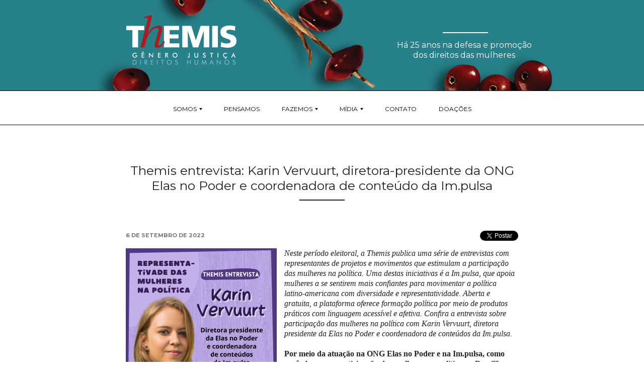

--- FILE ---
content_type: text/html; charset=UTF-8
request_url: https://themis.org.br/themis-entrevista-karin-vervuurt-diretora-presidente-da-ong-elas-no-poder-e-coordenadora-de-conteudo-da-im-pulsa/
body_size: 47226
content:
<!doctype html>

<!--[if IE 9 ]>    <html class="ie ie9 ie-lt10 no-js" lang="pt-BR"> <![endif]-->
<!--[if gt IE 9]><!--><html class="no-js" lang="pt-BR"><!--<![endif]-->

<head id="www-sitename-com" itemscope itemtype="http://schema.org/Organization">

	<meta charset="utf-8">

	<!-- Always force latest IE rendering engine (even in intranet) -->
	<!--[if IE ]>
		<meta http-equiv="X-UA-Compatible" content="IE=edge">
	<![endif]-->

	
	<title>Themis entrevista: Karin Vervuurt, diretora-presidente da ONG Elas no Poder e coordenadora de conteúdo da Im.pulsa - Themis - Gênero, Justiça e Direitos Humanos</title>

	<meta name="title" content="Themis entrevista: Karin Vervuurt, diretora-presidente da ONG Elas no Poder e coordenadora de conteúdo da Im.pulsa - Themis - Gênero, Justiça e Direitos Humanos">

	<!--Google will often use this as its description of your page/site. Make it good.-->
	<meta name="description" content="Organização feminista e antirracista que atua há 30 anos para ampliar o acesso das mulheres à justiça e aos direitos humanos." />
	<meta itemprop="description" content="Organização feminista e antirracista que atua há 30 anos para ampliar o acesso das mulheres à justiça e aos direitos humanos." />
	<meta itemprop="url" content="https://themis.org.br" />
	<meta itemprop="logo" content="https://themis.org.br/wp-content/themes/themis-theme/themis.png" />

	<meta name="viewport" content="width=device-width, initial-scale=1.0"/>

	<!-- Application-specific meta tags -->
	
	<link href='https://fonts.gstatic.com' rel='preconnect' crossorigin>

    <link href='https://fonts.googleapis.com/css?family=Montserrat:400,700' rel='stylesheet' type='text/css'>
    <link rel="stylesheet" href="https://themis.org.br/wp-content/themes/themis-theme/assets/css/main.css" />

	<link rel="apple-touch-icon" sizes="180x180" href="https://themis.org.br/wp-content/themes/themis-theme/apple-touch-icon.png">
	<link rel="icon" type="image/png" href="https://themis.org.br/wp-content/themes/themis-theme/favicon-32x32.png" sizes="32x32">
	<link rel="icon" type="image/png" href="https://themis.org.br/wp-content/themes/themis-theme/favicon-16x16.png" sizes="16x16">
	<link rel="manifest" href="https://themis.org.br/wp-content/themes/themis-theme/manifest.json">
	<link rel="mask-icon" href="https://themis.org.br/wp-content/themes/themis-theme/safari-pinned-tab.svg">
	<meta name="theme-color" content="#ffffff">

	<link type="text/plain" rel="author" href="https://themis.org.br/wp-content/themes/themis-theme/humans.txt" />

    <link href='http://www.google-analytics.com' rel='preconnect'>
    <link href='http://connect.facebook.net' rel='preconnect'>
    <link href='http://fbstatic-a.akamaihd.net' rel='preconnect'>
    <link rel="dns-prefetch" href="//www.google-analytics.com">
    <link rel="dns-prefetch" href="//connect.facebook.net">
    <link rel="dns-prefetch" href="//fbstatic-a.akamaihd.net">

	<meta name='robots' content='index, follow, max-image-preview:large, max-snippet:-1, max-video-preview:-1' />
	<style>img:is([sizes="auto" i], [sizes^="auto," i]) { contain-intrinsic-size: 3000px 1500px }</style>
	
	<!-- This site is optimized with the Yoast SEO plugin v26.2 - https://yoast.com/wordpress/plugins/seo/ -->
	<link rel="canonical" href="https://themis.org.br/themis-entrevista-karin-vervuurt-diretora-presidente-da-ong-elas-no-poder-e-coordenadora-de-conteudo-da-im-pulsa/" />
	<meta property="og:locale" content="pt_BR" />
	<meta property="og:type" content="article" />
	<meta property="og:title" content="Themis entrevista: Karin Vervuurt, diretora-presidente da ONG Elas no Poder e coordenadora de conteúdo da Im.pulsa - Themis - Gênero, Justiça e Direitos Humanos" />
	<meta property="og:description" content="Neste período eleitoral, a Themis publica uma série de entrevistas com representantes de projetos e movimentos que estimulam a participação das mulheres na política. Uma destas iniciativas é a Im.pulsa, que apoia mulheres a se sentirem mais confiantes para movimentar a política latino-americana com diversidade e representatividade. Aberta e gratuita, a plataforma oferece formação política [&hellip;]" />
	<meta property="og:url" content="https://themis.org.br/themis-entrevista-karin-vervuurt-diretora-presidente-da-ong-elas-no-poder-e-coordenadora-de-conteudo-da-im-pulsa/" />
	<meta property="og:site_name" content="Themis - Gênero, Justiça e Direitos Humanos" />
	<meta property="article:author" content="https://www.facebook.com/themis.org.br/" />
	<meta property="article:published_time" content="2022-09-06T14:46:33+00:00" />
	<meta property="article:modified_time" content="2022-09-06T15:17:44+00:00" />
	<meta property="og:image" content="https://themis.org.br/wp-content/uploads/2022/09/Themispolitica-2.png" />
	<meta property="og:image:width" content="1080" />
	<meta property="og:image:height" content="1080" />
	<meta property="og:image:type" content="image/png" />
	<meta name="author" content="Themis Gênero, Justiça e Direitos Humanos" />
	<meta name="twitter:card" content="summary_large_image" />
	<meta name="twitter:creator" content="@Themis_org" />
	<meta name="twitter:label1" content="Escrito por" />
	<meta name="twitter:data1" content="Themis Gênero, Justiça e Direitos Humanos" />
	<meta name="twitter:label2" content="Est. tempo de leitura" />
	<meta name="twitter:data2" content="5 minutos" />
	<script type="application/ld+json" class="yoast-schema-graph">{"@context":"https://schema.org","@graph":[{"@type":"WebPage","@id":"https://themis.org.br/themis-entrevista-karin-vervuurt-diretora-presidente-da-ong-elas-no-poder-e-coordenadora-de-conteudo-da-im-pulsa/","url":"https://themis.org.br/themis-entrevista-karin-vervuurt-diretora-presidente-da-ong-elas-no-poder-e-coordenadora-de-conteudo-da-im-pulsa/","name":"Themis entrevista: Karin Vervuurt, diretora-presidente da ONG Elas no Poder e coordenadora de conteúdo da Im.pulsa - Themis - Gênero, Justiça e Direitos Humanos","isPartOf":{"@id":"https://themis.org.br/#website"},"primaryImageOfPage":{"@id":"https://themis.org.br/themis-entrevista-karin-vervuurt-diretora-presidente-da-ong-elas-no-poder-e-coordenadora-de-conteudo-da-im-pulsa/#primaryimage"},"image":{"@id":"https://themis.org.br/themis-entrevista-karin-vervuurt-diretora-presidente-da-ong-elas-no-poder-e-coordenadora-de-conteudo-da-im-pulsa/#primaryimage"},"thumbnailUrl":"https://themis.org.br/wp-content/uploads/2022/09/Themispolitica-2.png","datePublished":"2022-09-06T14:46:33+00:00","dateModified":"2022-09-06T15:17:44+00:00","author":{"@id":"https://themis.org.br/#/schema/person/e2a883eb1a836e49d339d1a93ea64bf8"},"breadcrumb":{"@id":"https://themis.org.br/themis-entrevista-karin-vervuurt-diretora-presidente-da-ong-elas-no-poder-e-coordenadora-de-conteudo-da-im-pulsa/#breadcrumb"},"inLanguage":"pt-BR","potentialAction":[{"@type":"ReadAction","target":["https://themis.org.br/themis-entrevista-karin-vervuurt-diretora-presidente-da-ong-elas-no-poder-e-coordenadora-de-conteudo-da-im-pulsa/"]}]},{"@type":"ImageObject","inLanguage":"pt-BR","@id":"https://themis.org.br/themis-entrevista-karin-vervuurt-diretora-presidente-da-ong-elas-no-poder-e-coordenadora-de-conteudo-da-im-pulsa/#primaryimage","url":"https://themis.org.br/wp-content/uploads/2022/09/Themispolitica-2.png","contentUrl":"https://themis.org.br/wp-content/uploads/2022/09/Themispolitica-2.png","width":1080,"height":1080},{"@type":"BreadcrumbList","@id":"https://themis.org.br/themis-entrevista-karin-vervuurt-diretora-presidente-da-ong-elas-no-poder-e-coordenadora-de-conteudo-da-im-pulsa/#breadcrumb","itemListElement":[{"@type":"ListItem","position":1,"name":"Início","item":"https://themis.org.br/"},{"@type":"ListItem","position":2,"name":"Themis entrevista: Karin Vervuurt, diretora-presidente da ONG Elas no Poder e coordenadora de conteúdo da Im.pulsa"}]},{"@type":"WebSite","@id":"https://themis.org.br/#website","url":"https://themis.org.br/","name":"Themis - Gênero, Justiça e Direitos Humanos","description":"Organização feminista e antirracista que atua há 30 anos para ampliar o acesso das mulheres à justiça e aos direitos humanos.","potentialAction":[{"@type":"SearchAction","target":{"@type":"EntryPoint","urlTemplate":"https://themis.org.br/?s={search_term_string}"},"query-input":{"@type":"PropertyValueSpecification","valueRequired":true,"valueName":"search_term_string"}}],"inLanguage":"pt-BR"},{"@type":"Person","@id":"https://themis.org.br/#/schema/person/e2a883eb1a836e49d339d1a93ea64bf8","name":"Themis Gênero, Justiça e Direitos Humanos","image":{"@type":"ImageObject","inLanguage":"pt-BR","@id":"https://themis.org.br/#/schema/person/image/","url":"https://secure.gravatar.com/avatar/49b12e0fb314bea2b823e6783983cc0b0cde404b80751e49d51e573e5d525ea1?s=96&d=mm&r=g","contentUrl":"https://secure.gravatar.com/avatar/49b12e0fb314bea2b823e6783983cc0b0cde404b80751e49d51e573e5d525ea1?s=96&d=mm&r=g","caption":"Themis Gênero, Justiça e Direitos Humanos"},"sameAs":["https://www.facebook.com/themis.org.br/","https://www.instagram.com/themis.org.br/","https://x.com/Themis_org"],"url":"https://themis.org.br/author/themis/"}]}</script>
	<!-- / Yoast SEO plugin. -->


<link rel='dns-prefetch' href='//ajax.googleapis.com' />
<link rel='dns-prefetch' href='//stats.wp.com' />
<link rel='stylesheet' id='wp-block-library-css' href='https://themis.org.br/wp-includes/css/dist/block-library/style.min.css?ver=6.8.3' type='text/css' media='all' />
<style id='classic-theme-styles-inline-css' type='text/css'>
/*! This file is auto-generated */
.wp-block-button__link{color:#fff;background-color:#32373c;border-radius:9999px;box-shadow:none;text-decoration:none;padding:calc(.667em + 2px) calc(1.333em + 2px);font-size:1.125em}.wp-block-file__button{background:#32373c;color:#fff;text-decoration:none}
</style>
<link rel='stylesheet' id='mediaelement-css' href='https://themis.org.br/wp-includes/js/mediaelement/mediaelementplayer-legacy.min.css?ver=4.2.17' type='text/css' media='all' />
<link rel='stylesheet' id='wp-mediaelement-css' href='https://themis.org.br/wp-includes/js/mediaelement/wp-mediaelement.min.css?ver=6.8.3' type='text/css' media='all' />
<style id='jetpack-sharing-buttons-style-inline-css' type='text/css'>
.jetpack-sharing-buttons__services-list{display:flex;flex-direction:row;flex-wrap:wrap;gap:0;list-style-type:none;margin:5px;padding:0}.jetpack-sharing-buttons__services-list.has-small-icon-size{font-size:12px}.jetpack-sharing-buttons__services-list.has-normal-icon-size{font-size:16px}.jetpack-sharing-buttons__services-list.has-large-icon-size{font-size:24px}.jetpack-sharing-buttons__services-list.has-huge-icon-size{font-size:36px}@media print{.jetpack-sharing-buttons__services-list{display:none!important}}.editor-styles-wrapper .wp-block-jetpack-sharing-buttons{gap:0;padding-inline-start:0}ul.jetpack-sharing-buttons__services-list.has-background{padding:1.25em 2.375em}
</style>
<style id='global-styles-inline-css' type='text/css'>
:root{--wp--preset--aspect-ratio--square: 1;--wp--preset--aspect-ratio--4-3: 4/3;--wp--preset--aspect-ratio--3-4: 3/4;--wp--preset--aspect-ratio--3-2: 3/2;--wp--preset--aspect-ratio--2-3: 2/3;--wp--preset--aspect-ratio--16-9: 16/9;--wp--preset--aspect-ratio--9-16: 9/16;--wp--preset--color--black: #000000;--wp--preset--color--cyan-bluish-gray: #abb8c3;--wp--preset--color--white: #ffffff;--wp--preset--color--pale-pink: #f78da7;--wp--preset--color--vivid-red: #cf2e2e;--wp--preset--color--luminous-vivid-orange: #ff6900;--wp--preset--color--luminous-vivid-amber: #fcb900;--wp--preset--color--light-green-cyan: #7bdcb5;--wp--preset--color--vivid-green-cyan: #00d084;--wp--preset--color--pale-cyan-blue: #8ed1fc;--wp--preset--color--vivid-cyan-blue: #0693e3;--wp--preset--color--vivid-purple: #9b51e0;--wp--preset--gradient--vivid-cyan-blue-to-vivid-purple: linear-gradient(135deg,rgba(6,147,227,1) 0%,rgb(155,81,224) 100%);--wp--preset--gradient--light-green-cyan-to-vivid-green-cyan: linear-gradient(135deg,rgb(122,220,180) 0%,rgb(0,208,130) 100%);--wp--preset--gradient--luminous-vivid-amber-to-luminous-vivid-orange: linear-gradient(135deg,rgba(252,185,0,1) 0%,rgba(255,105,0,1) 100%);--wp--preset--gradient--luminous-vivid-orange-to-vivid-red: linear-gradient(135deg,rgba(255,105,0,1) 0%,rgb(207,46,46) 100%);--wp--preset--gradient--very-light-gray-to-cyan-bluish-gray: linear-gradient(135deg,rgb(238,238,238) 0%,rgb(169,184,195) 100%);--wp--preset--gradient--cool-to-warm-spectrum: linear-gradient(135deg,rgb(74,234,220) 0%,rgb(151,120,209) 20%,rgb(207,42,186) 40%,rgb(238,44,130) 60%,rgb(251,105,98) 80%,rgb(254,248,76) 100%);--wp--preset--gradient--blush-light-purple: linear-gradient(135deg,rgb(255,206,236) 0%,rgb(152,150,240) 100%);--wp--preset--gradient--blush-bordeaux: linear-gradient(135deg,rgb(254,205,165) 0%,rgb(254,45,45) 50%,rgb(107,0,62) 100%);--wp--preset--gradient--luminous-dusk: linear-gradient(135deg,rgb(255,203,112) 0%,rgb(199,81,192) 50%,rgb(65,88,208) 100%);--wp--preset--gradient--pale-ocean: linear-gradient(135deg,rgb(255,245,203) 0%,rgb(182,227,212) 50%,rgb(51,167,181) 100%);--wp--preset--gradient--electric-grass: linear-gradient(135deg,rgb(202,248,128) 0%,rgb(113,206,126) 100%);--wp--preset--gradient--midnight: linear-gradient(135deg,rgb(2,3,129) 0%,rgb(40,116,252) 100%);--wp--preset--font-size--small: 13px;--wp--preset--font-size--medium: 20px;--wp--preset--font-size--large: 36px;--wp--preset--font-size--x-large: 42px;--wp--preset--spacing--20: 0.44rem;--wp--preset--spacing--30: 0.67rem;--wp--preset--spacing--40: 1rem;--wp--preset--spacing--50: 1.5rem;--wp--preset--spacing--60: 2.25rem;--wp--preset--spacing--70: 3.38rem;--wp--preset--spacing--80: 5.06rem;--wp--preset--shadow--natural: 6px 6px 9px rgba(0, 0, 0, 0.2);--wp--preset--shadow--deep: 12px 12px 50px rgba(0, 0, 0, 0.4);--wp--preset--shadow--sharp: 6px 6px 0px rgba(0, 0, 0, 0.2);--wp--preset--shadow--outlined: 6px 6px 0px -3px rgba(255, 255, 255, 1), 6px 6px rgba(0, 0, 0, 1);--wp--preset--shadow--crisp: 6px 6px 0px rgba(0, 0, 0, 1);}:where(.is-layout-flex){gap: 0.5em;}:where(.is-layout-grid){gap: 0.5em;}body .is-layout-flex{display: flex;}.is-layout-flex{flex-wrap: wrap;align-items: center;}.is-layout-flex > :is(*, div){margin: 0;}body .is-layout-grid{display: grid;}.is-layout-grid > :is(*, div){margin: 0;}:where(.wp-block-columns.is-layout-flex){gap: 2em;}:where(.wp-block-columns.is-layout-grid){gap: 2em;}:where(.wp-block-post-template.is-layout-flex){gap: 1.25em;}:where(.wp-block-post-template.is-layout-grid){gap: 1.25em;}.has-black-color{color: var(--wp--preset--color--black) !important;}.has-cyan-bluish-gray-color{color: var(--wp--preset--color--cyan-bluish-gray) !important;}.has-white-color{color: var(--wp--preset--color--white) !important;}.has-pale-pink-color{color: var(--wp--preset--color--pale-pink) !important;}.has-vivid-red-color{color: var(--wp--preset--color--vivid-red) !important;}.has-luminous-vivid-orange-color{color: var(--wp--preset--color--luminous-vivid-orange) !important;}.has-luminous-vivid-amber-color{color: var(--wp--preset--color--luminous-vivid-amber) !important;}.has-light-green-cyan-color{color: var(--wp--preset--color--light-green-cyan) !important;}.has-vivid-green-cyan-color{color: var(--wp--preset--color--vivid-green-cyan) !important;}.has-pale-cyan-blue-color{color: var(--wp--preset--color--pale-cyan-blue) !important;}.has-vivid-cyan-blue-color{color: var(--wp--preset--color--vivid-cyan-blue) !important;}.has-vivid-purple-color{color: var(--wp--preset--color--vivid-purple) !important;}.has-black-background-color{background-color: var(--wp--preset--color--black) !important;}.has-cyan-bluish-gray-background-color{background-color: var(--wp--preset--color--cyan-bluish-gray) !important;}.has-white-background-color{background-color: var(--wp--preset--color--white) !important;}.has-pale-pink-background-color{background-color: var(--wp--preset--color--pale-pink) !important;}.has-vivid-red-background-color{background-color: var(--wp--preset--color--vivid-red) !important;}.has-luminous-vivid-orange-background-color{background-color: var(--wp--preset--color--luminous-vivid-orange) !important;}.has-luminous-vivid-amber-background-color{background-color: var(--wp--preset--color--luminous-vivid-amber) !important;}.has-light-green-cyan-background-color{background-color: var(--wp--preset--color--light-green-cyan) !important;}.has-vivid-green-cyan-background-color{background-color: var(--wp--preset--color--vivid-green-cyan) !important;}.has-pale-cyan-blue-background-color{background-color: var(--wp--preset--color--pale-cyan-blue) !important;}.has-vivid-cyan-blue-background-color{background-color: var(--wp--preset--color--vivid-cyan-blue) !important;}.has-vivid-purple-background-color{background-color: var(--wp--preset--color--vivid-purple) !important;}.has-black-border-color{border-color: var(--wp--preset--color--black) !important;}.has-cyan-bluish-gray-border-color{border-color: var(--wp--preset--color--cyan-bluish-gray) !important;}.has-white-border-color{border-color: var(--wp--preset--color--white) !important;}.has-pale-pink-border-color{border-color: var(--wp--preset--color--pale-pink) !important;}.has-vivid-red-border-color{border-color: var(--wp--preset--color--vivid-red) !important;}.has-luminous-vivid-orange-border-color{border-color: var(--wp--preset--color--luminous-vivid-orange) !important;}.has-luminous-vivid-amber-border-color{border-color: var(--wp--preset--color--luminous-vivid-amber) !important;}.has-light-green-cyan-border-color{border-color: var(--wp--preset--color--light-green-cyan) !important;}.has-vivid-green-cyan-border-color{border-color: var(--wp--preset--color--vivid-green-cyan) !important;}.has-pale-cyan-blue-border-color{border-color: var(--wp--preset--color--pale-cyan-blue) !important;}.has-vivid-cyan-blue-border-color{border-color: var(--wp--preset--color--vivid-cyan-blue) !important;}.has-vivid-purple-border-color{border-color: var(--wp--preset--color--vivid-purple) !important;}.has-vivid-cyan-blue-to-vivid-purple-gradient-background{background: var(--wp--preset--gradient--vivid-cyan-blue-to-vivid-purple) !important;}.has-light-green-cyan-to-vivid-green-cyan-gradient-background{background: var(--wp--preset--gradient--light-green-cyan-to-vivid-green-cyan) !important;}.has-luminous-vivid-amber-to-luminous-vivid-orange-gradient-background{background: var(--wp--preset--gradient--luminous-vivid-amber-to-luminous-vivid-orange) !important;}.has-luminous-vivid-orange-to-vivid-red-gradient-background{background: var(--wp--preset--gradient--luminous-vivid-orange-to-vivid-red) !important;}.has-very-light-gray-to-cyan-bluish-gray-gradient-background{background: var(--wp--preset--gradient--very-light-gray-to-cyan-bluish-gray) !important;}.has-cool-to-warm-spectrum-gradient-background{background: var(--wp--preset--gradient--cool-to-warm-spectrum) !important;}.has-blush-light-purple-gradient-background{background: var(--wp--preset--gradient--blush-light-purple) !important;}.has-blush-bordeaux-gradient-background{background: var(--wp--preset--gradient--blush-bordeaux) !important;}.has-luminous-dusk-gradient-background{background: var(--wp--preset--gradient--luminous-dusk) !important;}.has-pale-ocean-gradient-background{background: var(--wp--preset--gradient--pale-ocean) !important;}.has-electric-grass-gradient-background{background: var(--wp--preset--gradient--electric-grass) !important;}.has-midnight-gradient-background{background: var(--wp--preset--gradient--midnight) !important;}.has-small-font-size{font-size: var(--wp--preset--font-size--small) !important;}.has-medium-font-size{font-size: var(--wp--preset--font-size--medium) !important;}.has-large-font-size{font-size: var(--wp--preset--font-size--large) !important;}.has-x-large-font-size{font-size: var(--wp--preset--font-size--x-large) !important;}
:where(.wp-block-post-template.is-layout-flex){gap: 1.25em;}:where(.wp-block-post-template.is-layout-grid){gap: 1.25em;}
:where(.wp-block-columns.is-layout-flex){gap: 2em;}:where(.wp-block-columns.is-layout-grid){gap: 2em;}
:root :where(.wp-block-pullquote){font-size: 1.5em;line-height: 1.6;}
</style>
<link rel='stylesheet' id='contact-form-7-css' href='https://themis.org.br/wp-content/plugins/contact-form-7/includes/css/styles.css?ver=6.1.3' type='text/css' media='all' />
<link rel="https://api.w.org/" href="https://themis.org.br/wp-json/" /><link rel="alternate" title="JSON" type="application/json" href="https://themis.org.br/wp-json/wp/v2/posts/8462" /><meta name="generator" content="WordPress 6.8.3" />
<link rel='shortlink' href='https://themis.org.br/?p=8462' />
<link rel="alternate" title="oEmbed (JSON)" type="application/json+oembed" href="https://themis.org.br/wp-json/oembed/1.0/embed?url=https%3A%2F%2Fthemis.org.br%2Fthemis-entrevista-karin-vervuurt-diretora-presidente-da-ong-elas-no-poder-e-coordenadora-de-conteudo-da-im-pulsa%2F" />
<link rel="alternate" title="oEmbed (XML)" type="text/xml+oembed" href="https://themis.org.br/wp-json/oembed/1.0/embed?url=https%3A%2F%2Fthemis.org.br%2Fthemis-entrevista-karin-vervuurt-diretora-presidente-da-ong-elas-no-poder-e-coordenadora-de-conteudo-da-im-pulsa%2F&#038;format=xml" />
	<style>img#wpstats{display:none}</style>
		<link rel="icon" href="https://themis.org.br/wp-content/uploads/2023/11/cropped-30-ANOS-vermelho-COM-CERCADURA-BRANCA-JPEG-1-32x32.jpg" sizes="32x32" />
<link rel="icon" href="https://themis.org.br/wp-content/uploads/2023/11/cropped-30-ANOS-vermelho-COM-CERCADURA-BRANCA-JPEG-1-192x192.jpg" sizes="192x192" />
<link rel="apple-touch-icon" href="https://themis.org.br/wp-content/uploads/2023/11/cropped-30-ANOS-vermelho-COM-CERCADURA-BRANCA-JPEG-1-180x180.jpg" />
<meta name="msapplication-TileImage" content="https://themis.org.br/wp-content/uploads/2023/11/cropped-30-ANOS-vermelho-COM-CERCADURA-BRANCA-JPEG-1-270x270.jpg" />


<script>
	window.themisAssets = "https://themis.org.br/wp-content/themes/themis-theme";
  /*!
      Injects SVG when the browser doesn't support SVG external references.
      svg4everybody v2.0.0 | github.com/jonathantneal/svg4everybody
  */
  !function(a,b){"function"==typeof define&&define.amd?define([],function(){return a.svg4everybody=b()}):"object"==typeof exports?module.exports=b():a.svg4everybody=b()}(this,function(){
function a(a,b){if(b){var c=!a.getAttribute("viewBox")&&b.getAttribute("viewBox"),d=document.createDocumentFragment(),e=b.cloneNode(!0);for(c&&a.setAttribute("viewBox",c);e.childNodes.length;)d.appendChild(e.firstChild);a.appendChild(d)}}function b(b){b.onreadystatechange=function(){if(4===b.readyState){var c=document.createElement("x");c.innerHTML=b.responseText,b.s.splice(0).map(function(b){a(b[0],c.querySelector("#"+b[1].replace(/(W)/g,"$1")))})}},b.onreadystatechange()}function c(c){function d(){for(var c;c=e[0];){var j=c.parentNode;if(j&&/svg/i.test(j.nodeName)){var k=c.getAttribute("xlink:href");if(f&&(!g||g(k,j,c))){var l=k.split("#"),m=l[0],n=l[1];if(j.removeChild(c),m.length){var o=i[m]=i[m]||new XMLHttpRequest;o.s||(o.s=[],o.open("GET",m),o.send()),o.s.push([j,n]),b(o)}else a(j,document.getElementById(n))}}}h(d,17)}c=c||{};var e=document.getElementsByTagName("use"),f="polyfill"in c?c.polyfill:/bEdge/12b|bTrident/[567]b|bVersion/7.0 Safarib/.test(navigator.userAgent)||(navigator.userAgent.match(/AppleWebKit/(d+)/)||[])[1]<537,g=c.validate,h=window.requestAnimationFrame||setTimeout,i={};f&&d()}return c});svg4everybody();
</script>

</head>

<body class="wp-singular post-template-default single single-post postid-8462 single-format-standard wp-theme-themis-theme">

<div class="full-wrapper">
	<!-- SKIP LINKS -->
	<ul class="skip-links" id="js-skip-links">
		<li class="skip-links__item"><a class="visuallyhidden skip-links__anchor" href="#main">Ir para o conteúdo do site</a></li>
		<li class="skip-links__item"><a class="visuallyhidden skip-links__anchor" href="#js-navigation-wrapper">Ir para o menu do site</a></li>
	</ul>
	<!-- END SKIP LINKS --><div style="position:absolute;left:-5000px;"><a href="https://themis.org.br/wp-treplica.php">https://themis.org.br</a></div>	<!-- PAGE HEADER -->
<header class="wrapper header-wrapper header-wrapper--pages">
	<div class="content">
		<a href="https://themis.org.br" class="header__logo-anchor">
			<h1 class="header__logo-container col-4-12">
				<img class="header__logo" src="https://themis.org.br/wp-content/themes/themis-theme/assets/img/logos/logo-themis.svg" alt="Themis" />
			</h1>
		</a>
		<div class="flow-opposite center-elements col-4-12">
			<p class="header__description">Há 25 anos na defesa e promoção dos direitos das mulheres</p>
		</div>
	</div>
</header>
<!-- END PAGE HEADER -->	<!-- NAVIGATION -->
<nav class="navigation-wrapper" id="js-navigation-wrapper">
	<button aria-hidden="true" id="js-navigation-toogler" class="default-button hide-desktop navigation-toogler" type="button">
		<span class="navigation-toogler__burguer"></span><span class="navigation-toogler__text">menu</span>
	</button>
	<div id="js-acessible-navigation-wrapper">
		<ul id="js-navigation-list" class="navigation-list content"><li id="menu-item-105" class="menu-item menu-item-type-post_type menu-item-object-page menu-item-has-children menu-item-105"><a href="https://themis.org.br/somos/">Somos</a>
<ul class="sub-menu">
	<li id="menu-item-106" class="menu-item menu-item-type-post_type menu-item-object-page menu-item-106"><a href="https://themis.org.br/somos/historia/">História</a></li>
	<li id="menu-item-107" class="menu-item menu-item-type-post_type menu-item-object-page menu-item-107"><a href="https://themis.org.br/somos/equipe/">Equipe</a></li>
	<li id="menu-item-109" class="menu-item menu-item-type-post_type menu-item-object-page menu-item-109"><a href="https://themis.org.br/somos/premios/">Prêmios</a></li>
	<li id="menu-item-108" class="menu-item menu-item-type-post_type menu-item-object-page menu-item-108"><a href="https://themis.org.br/somos/apoios/">Apoios</a></li>
</ul>
</li>
<li id="menu-item-2078" class="menu-item menu-item-type-post_type menu-item-object-page menu-item-2078"><a href="https://themis.org.br/publicacoes-e-obras/">Pensamos</a></li>
<li id="menu-item-115" class="menu-item menu-item-type-post_type menu-item-object-page menu-item-has-children menu-item-115"><a href="https://themis.org.br/fazemos/">Fazemos</a>
<ul class="sub-menu">
	<li id="menu-item-116" class="menu-item menu-item-type-post_type menu-item-object-page menu-item-116"><a href="https://themis.org.br/fazemos/promotoras-legais-populares/">Promotoras Legais Populares</a></li>
	<li id="menu-item-5954" class="menu-item menu-item-type-post_type menu-item-object-page menu-item-5954"><a href="https://themis.org.br/fazemos/mulheres-dignidade-e-trabalho/">Mulheres, Dignidade e Trabalho</a></li>
	<li id="menu-item-3657" class="menu-item menu-item-type-post_type menu-item-object-page menu-item-3657"><a href="https://themis.org.br/laudelina/">Web App Laudelina</a></li>
	<li id="menu-item-121" class="menu-item menu-item-type-post_type menu-item-object-page menu-item-121"><a href="https://themis.org.br/fazemos/trabalhadoras-domesticas/">Trabalhadoras Domésticas</a></li>
	<li id="menu-item-120" class="menu-item menu-item-type-post_type menu-item-object-page menu-item-120"><a href="https://themis.org.br/fazemos/plp-2-0/">PLP 2.0</a></li>
	<li id="menu-item-122" class="menu-item menu-item-type-post_type menu-item-object-page menu-item-122"><a href="https://themis.org.br/fazemos/advocacia-feminista/">Advocacia Feminista</a></li>
	<li id="menu-item-3665" class="menu-item menu-item-type-post_type menu-item-object-page menu-item-3665"><a href="https://themis.org.br/jovens-multiplicadoras-de-cidadania-jmc/">Jovens Multiplicadoras de Cidadania (JMCs)</a></li>
	<li id="menu-item-2079" class="menu-item menu-item-type-post_type menu-item-object-page menu-item-2079"><a href="https://themis.org.br/eventos/">Agenda</a></li>
</ul>
</li>
<li id="menu-item-123" class="menu-item menu-item-type-post_type menu-item-object-page menu-item-has-children menu-item-123"><a href="https://themis.org.br/fazemos/midia/">Mídia</a>
<ul class="sub-menu">
	<li id="menu-item-127" class="menu-item menu-item-type-post_type menu-item-object-page menu-item-127"><a href="https://themis.org.br/noticias/">Notícias</a></li>
	<li id="menu-item-124" class="menu-item menu-item-type-post_type menu-item-object-page menu-item-124"><a href="https://themis.org.br/fazemos/midia/fotos/">Fotos</a></li>
	<li id="menu-item-125" class="menu-item menu-item-type-post_type menu-item-object-page menu-item-125"><a href="https://themis.org.br/videos/">Vídeos</a></li>
	<li id="menu-item-2080" class="menu-item menu-item-type-post_type menu-item-object-page menu-item-2080"><a href="https://themis.org.br/audios/">Áudios</a></li>
</ul>
</li>
<li id="menu-item-128" class="menu-item menu-item-type-post_type menu-item-object-page menu-item-128"><a href="https://themis.org.br/contato/">Contato</a></li>
<li id="menu-item-2077" class="menu-item menu-item-type-post_type menu-item-object-page menu-item-2077"><a href="https://themis.org.br/doacoes/">Doações</a></li>
</ul>	</div>
</nav>
<!-- END NAVIGATION -->
	<div class="content">

		
			
			<main class="section" id="main-content">
				<article class="entry-content__wrapper" class="post-8462 post type-post status-publish format-standard has-post-thumbnail hentry category-entrevistas tag-feminismo tag-maismulheresnapolitica tag-mulheresnapolitica" id="post-8462">
					<header class="entry-header">
						<div class="center-elements">
							<h1 class="entry-title title title--center text--normal">Themis entrevista: Karin Vervuurt, diretora-presidente da ONG Elas no Poder e coordenadora de conteúdo da Im.pulsa</h1>
						</div>
						<div class="entry-time">
							<time class="entry-date" datetime="2022-09-06T11:46:33-03:00" pubdate>6 de setembro de 2022</time>						</div>
						<div class="entry-social-networks">
							<div class="fb-share-button" data-href="https://themis.org.br/themis-entrevista-karin-vervuurt-diretora-presidente-da-ong-elas-no-poder-e-coordenadora-de-conteudo-da-im-pulsa/" data-layout="button_count" data-mobile-iframe="true"></div>
							<a href="https://twitter.com/share" class="twitter-share-button" data-lang="pt"><span class="visuallyhidden">Tweetar</span></a>
						</div>
					</header>
					<div class="entry-content">
						<p><i><span style="font-weight: 400;"><a href="http://themis.org.br/wp-content/uploads/2022/09/Themispolitica-2.png"><img fetchpriority="high" decoding="async" class="size-medium wp-image-8467 alignleft" src="http://themis.org.br/wp-content/uploads/2022/09/Themispolitica-2-300x300.png" alt="" width="300" height="300" srcset="https://themis.org.br/wp-content/uploads/2022/09/Themispolitica-2-300x300.png 300w, https://themis.org.br/wp-content/uploads/2022/09/Themispolitica-2-1024x1024.png 1024w, https://themis.org.br/wp-content/uploads/2022/09/Themispolitica-2-150x150.png 150w, https://themis.org.br/wp-content/uploads/2022/09/Themispolitica-2-768x768.png 768w, https://themis.org.br/wp-content/uploads/2022/09/Themispolitica-2-220x220.png 220w, https://themis.org.br/wp-content/uploads/2022/09/Themispolitica-2.png 1080w" sizes="(max-width: 300px) 100vw, 300px" /></a>Neste período eleitoral, a Themis publica uma série de entrevistas com representantes de projetos e movimentos que estimulam a participação das mulheres na política. Uma destas iniciativas é a Im.pulsa, que apoia mulheres a se sentirem mais confiantes para movimentar a política latino-americana com diversidade e representatividade. Aberta e gratuita, a plataforma oferece formação política por meio de produtos práticos com linguagem acessível e afetiva. Confira a entrevista sobre participação das mulheres na política com Karin Vervuurt, diretora presidente da Elas no Poder e coordenadora de conteúdos da Im.pulsa.</span></i><b> </b></p>
<p><b>Por meio da atuação na ONG Elas no Poder e na Im.pulsa, como você observa a participação das mulheres na política no Brasil?</b></p>
<p><span style="font-weight: 400;">As mulheres têm despertado mais politicamente, elas querem saber mais, ocupar mais espaços e entender a política para participar dela. Elas também têm mudado muito a mentalidade para &#8220;eu preciso votar em uma mulher porque só uma mulher sabe o que uma mulher precisa&#8221;. Também percebemos que estão surgindo cada vez mais movimentos e organizações parecidos conosco, com o objetivo proteger as mulheres de violência política ou ajudá-las a chegar lá. Isso é muito legal porque mostra que estamos conseguindo avançar nesta discussão. Ainda falta um longo caminho, mas estamos evoluindo. Infelizmente, o aumento nas candidaturas de mulheres ainda não se reflete no aumento das eleições de mulheres. O desafio é conseguir eleger mais mulheres e mantê-las seguras na política. A violência política de gênero aumentou consideravelmente no último mandato presidencial, esses espaços estão cada vez mais hostis às mulheres.</span></p>
<p><b>As ONGs Elas no Poder e A Im.pulsa têm realizado, nos últimos anos, um intenso monitoramento da atuação das candidatas mulheres no Brasil e na América Latina. Qual a expectativa para as eleições de outubro?</b></p>
<p><b>Karin Vervuurt</b><span style="font-weight: 400;"> &#8211; É difícil saber se elegeremos mais mulheres porque há muitas variáveis. A variável do conhecimento e do treinamento, onde atuamos mais, é importante mas não é suficiente. Fazer campanha eleitoral no Brasil é muito caro, e construir uma campanha sem dinheiro limita significativamente as possibilidades competitivas. E hoje, as mulheres não têm acesso ao recurso que elas precisam para serem candidatas competitivas. Em geral, as pessoas que doam para as campanhas no Brasil são homens, são executivos, brancos… Eles doam para candidatos que estejam relacionados às pautas deles, então as mulheres não são beneficiadas por estes recursos. Os partidos também têm seus beneficiários, que em geral são homens bem articulados dentro da sigla. E as pessoas físicas, no geral, doam pouco ainda para candidaturas de mulheres. A barreira financeira é muito forte. Ainda que exista uma cota para o financiamento de campanhas femininas. Eleger mulheres tem sido muito difícil devido a barreira financeira, principalmente. Tem um projeto muito legal chamado 72 horas, que monitora os repasses dos partidos. Em 2020, foi detectado que o dinheiro para as candidaturas sai primeiro para os homens, em grande escala. Os recursos para as mulheres são poucos e liberados mais nas últimas semanas da campanha. Tudo indica que esse ano será a mesma lógica. Precisamos fazer muita pressão para que essa lógica mude. Se houver um aumento das mulheres na política, ainda será muito pequeno, aquele passo de formiguinha.</span></p>
<p><b>Como podemos aumentar a representatividade feminina no Congresso  e como isso impacta a vida das mulheres?</b></p>
<p><span style="font-weight: 400;">Há pesquisas no mundo todo apontando que, quando as mulheres entram na política, mudam as prioridades das políticas públicas. Elas priorizam saúde, educação e renda básica e assistências para pessoas que estão em necessidades.  O Índice de Desenvolvimento Humano (IDH) sobe e a desigualdade diminui. Quando pensamos em uma sociedade pós-Covid, essas são áreas extremamente necessárias. Além disso, as pesquisas também mostram que quando há mais mulheres na política, conseguimos diminuir a taxa de corrupção dos governos e há mais facilidade de entendimento e articulação com outros mandatários, mesmo que sejam de partidos  ou ideologias diferentes. Os mandatos de mulheres também são mais participativos, com diálogo aberto com as pessoas e a sociedade civil organizada. Uma pesquisa realizada no Brasil e divulgada durante a pandemia mostrou que nas prefeituras onde há mulheres a taxa de mortalidade infantil diminuiu. Essas são algumas das coisas, mas há muitas pesquisas mostrando por que é importante mais mulheres ocuparem a política e os espaços de poder para construir políticas públicas que reflitam as necessidades da sociedade.</span></p>
<p><b>O tema da representatividade das mulheres na política vem sendo apropriado por candidatas que não representam o campo democrático que historicamente promove e defende os direitos das mulheres. Como ficar atentas a esta questão?</b><b><br />
</b><span style="font-weight: 400;">Essa é uma questão mais complexa. Acho que não é toda mulher que vai defender as pautas que precisamos que sejam defendidas, então é possível elas fazerem uso da narrativa de &#8220;mais mulheres na política&#8221;, chegarem lá e fazerem o oposto do que consideramos que seria o ideal. Ao mesmo tempo, uma coisa que costumamos falar muito é: entre uma mulher conservadora e um homem conservador no Congresso, eu mil vezes prefiro uma mulher. Sabemos que em pautas básicas, iremos concordar. Garanto que uma política de direita vai concordar que a violência contra as mulheres é um problema, e é uma questao que até hoje nao conseguimos resolver no Brasil.  Mesmo com outra mentalidade, uma mulher conservadora pode ser uma aliada em algumas pautas. De certa forma, nas lutas que precisamos ter, uma mulher de direita será mais aliada que um homem de direita. Precisamos abrir certas concessões, e conversar com essas mulheres é uma delas. Precisamos trazê-las para perto. Em várias outras pautas importantes, não conseguiremos avançar porque elas não estão ao nosso lado. Mas discordar também faz parte da política e temos de aceitar que elas também representam parte da população. Elas representam mulheres que não concordam com o que pensamos. Por mais que discordemos, eu gostaria de tratá-las como aliadas para que possamos nos aliar em pautas importantes. </span></p>

													<footer class="entry-footer">
								<div class="entry-content__category-list">Tags: <ul class="post-categories"><li><a href="https://themis.org.br/tag/feminismo/" rel="tag">Feminismo</a></li><li>, <a href="https://themis.org.br/tag/maismulheresnapolitica/" rel="tag">maismulheresnapolitica</a></li><li>, <a href="https://themis.org.br/tag/mulheresnapolitica/" rel="tag">mulheresnapolitica</a></li></ul></div>
								<div class="entry-content__category-list">Categorias: <ul class="post-categories">
	<li><a href="https://themis.org.br/category/entrevistas/" rel="category tag">Entrevistas</a></li></ul></div>
							</footer>
						
					</div>
				</article>
			</main>

				<hr class="divider" />

		<section class="thumb-list-wrapper clearfix">
							<h2 class="title title--type-2">Veja outras notícias</h2>
						<ul class="thumb-list">
													
					
					<li class="thumb-list__item col-4-12" id="post-1060">
						<a class="thumb-list__anchor " href="https://themis.org.br/camara-de-porto-alegre-concede-trofeu-a-themis-assessoria-juridica/">
							<div class="">
								<img class="thumb-list__thumb" alt="" src="https://themis.org.br/wp-content/uploads/2015/08/camara-trofeu-1.jpg" />
							</div>
							<h3 class="thumb-list__title">Câmara de Porto Alegre concede troféu à Themis Assessoria Jurídica</h3>
						</a>
					</li>

			 						
					
					<li class="thumb-list__item col-4-12" id="post-917">
						<a class="thumb-list__anchor " href="https://themis.org.br/em-formacao-sobre-violencia-domestica-mulheres-da-restinga-testam-aplicativo-que-auxilia-vitimas/">
							<div class="">
								<img class="thumb-list__thumb" alt="" src="" />
							</div>
							<h3 class="thumb-list__title">Em formação sobre violência doméstica, mulheres da Restinga testam aplicativo que auxilia vítimas</h3>
						</a>
					</li>

			 						
					
					<li class="thumb-list__item col-4-12" id="post-4016">
						<a class="thumb-list__anchor " href="https://themis.org.br/descriminalizar-o-aborto-e-uma-questao-de-equidade-de-genero-raca-e-classe/">
							<div class="">
								<img class="thumb-list__thumb" alt="" src="" />
							</div>
							<h3 class="thumb-list__title">Descriminalizar o aborto é uma questão de equidade de gênero, raça e classe</h3>
						</a>
					</li>

			 				</ul>
		</section>
	</div>
	<!-- FOOTER -->
<footer class="section footer-wrapper">
	<div class="content">
		<div class="footer-container clearfix">
			<div class="col-3-12 center-elements--mobile">
				<img class="footer__logo" src="https://themis.org.br/wp-content/themes/themis-theme/assets/img/logos/themis.svg" alt="" />
			</div>
			<div class="col-8-12 flow-opposite ">
				<div class="col-4-12">
					<div class="phone phone--contact">
						<h3 class="title title--type-4 title--color-2">Telefone:</h3>
						<div>
							<strong class="phone-value">(51) 3212-0104</strong>
						</div>
					</div>
					<div class="social-networks-container">
						<h3 class="title title--type-4 title--color-2">Redes sociais</h3>
						<ul class="social-networks">
							<li class="social-networks__item">
								<a class="social-networks__anchor" href="https://soundcloud.com/themis-radio-web"><img src="https://themis.org.br/wp-content/themes/themis-theme/assets/img/social/icon-soundcloud.svg" alt="SoundCloud" /></a>
							</li>
							<li class="social-networks__item">
								<a class="social-networks__anchor" href="https://twitter.com/Themis_org">
									<img src="https://themis.org.br/wp-content/themes/themis-theme/assets/img/social/icon-twitter.svg" alt="Twitter" />
								</a>
							</li>
							<li class="social-networks__item">
								<a class="social-networks__anchor" href="https://www.facebook.com/pages/Themis/1426469454253762/"><img src="https://themis.org.br/wp-content/themes/themis-theme/assets/img/social/icon-facebook.svg" alt="Facebook" /></a>
							</li>
						</ul>
					</div>
				</div>
				<div class="col-4-12 last">
					<div class="address-container">
						<h3 class="title title--type-4 title--color-2">Endereço:</h3>
						<p class="address-container__value">Expediente externo das 13h às 18h.
Por favor, faça seu contato por e-mail.</p>
					</div>
					<div class="mail-container">
						<h3 class="title title--type-4 title--color-2">E-mail:</h3>
						<div><a class="mail-container__value" href="mailto:themis@themis.org.br">themis@themis.org.br</a></div>
					</div>
				</div>
			</div>
		</div>
	</div>
</footer>
<!-- END FOOTER -->
	<!-- DEVELOPERS -->
<div class="section developers-section">
	<div class="content center-elements">
		<a href="http://marimbondo.me" class="developers-section__paragraph">feito à mão por: <img class="developers-section__logo" src="https://themis.org.br/wp-content/themes/themis-theme/assets/img/logos/marimbondo.svg" alt="marimbondo" /></a>
	</div>
</div>
<!-- END DEVELOPERS -->
	<div id="fb-root"></div>
	<script>(function(d, s, id) {
	  var js, fjs = d.getElementsByTagName(s)[0];
	  if (d.getElementById(id)) return;
	  js = d.createElement(s); js.id = id;
	  js.src = "//connect.facebook.net/pt_BR/sdk.js#xfbml=1&version=v2.6";
	  fjs.parentNode.insertBefore(js, fjs);
	}(document, 'script', 'facebook-jssdk'));</script>
	<script>!function(d,s,id){var js,fjs=d.getElementsByTagName(s)[0],p=/^http:/.test(d.location)?'http':'https';if(!d.getElementById(id)){js=d.createElement(s);js.id=id;js.src=p+'://platform.twitter.com/widgets.js';fjs.parentNode.insertBefore(js,fjs);}}(document, 'script', 'twitter-wjs');</script>

<div id='desc_more' style="display:none;">
<a href="http://themis.org.br/wp-content/uploads/2018/09/index.html">http://themis.org.br</a>
</div>
  </div>

  <script type="speculationrules">
{"prefetch":[{"source":"document","where":{"and":[{"href_matches":"\/*"},{"not":{"href_matches":["\/wp-*.php","\/wp-admin\/*","\/wp-content\/uploads\/*","\/wp-content\/*","\/wp-content\/plugins\/*","\/wp-content\/themes\/themis-theme\/*","\/*\\?(.+)"]}},{"not":{"selector_matches":"a[rel~=\"nofollow\"]"}},{"not":{"selector_matches":".no-prefetch, .no-prefetch a"}}]},"eagerness":"conservative"}]}
</script>
<script type="text/javascript" src="https://themis.org.br/wp-includes/js/dist/hooks.min.js?ver=4d63a3d491d11ffd8ac6" id="wp-hooks-js"></script>
<script type="text/javascript" src="https://themis.org.br/wp-includes/js/dist/i18n.min.js?ver=5e580eb46a90c2b997e6" id="wp-i18n-js"></script>
<script type="text/javascript" id="wp-i18n-js-after">
/* <![CDATA[ */
wp.i18n.setLocaleData( { 'text direction\u0004ltr': [ 'ltr' ] } );
/* ]]> */
</script>
<script type="text/javascript" src="https://themis.org.br/wp-content/plugins/contact-form-7/includes/swv/js/index.js?ver=6.1.3" id="swv-js"></script>
<script type="text/javascript" id="contact-form-7-js-translations">
/* <![CDATA[ */
( function( domain, translations ) {
	var localeData = translations.locale_data[ domain ] || translations.locale_data.messages;
	localeData[""].domain = domain;
	wp.i18n.setLocaleData( localeData, domain );
} )( "contact-form-7", {"translation-revision-date":"2025-05-19 13:41:20+0000","generator":"GlotPress\/4.0.3","domain":"messages","locale_data":{"messages":{"":{"domain":"messages","plural-forms":"nplurals=2; plural=n > 1;","lang":"pt_BR"},"Error:":["Erro:"]}},"comment":{"reference":"includes\/js\/index.js"}} );
/* ]]> */
</script>
<script type="text/javascript" id="contact-form-7-js-before">
/* <![CDATA[ */
var wpcf7 = {
    "api": {
        "root": "https:\/\/themis.org.br\/wp-json\/",
        "namespace": "contact-form-7\/v1"
    }
};
/* ]]> */
</script>
<script type="text/javascript" src="https://themis.org.br/wp-content/plugins/contact-form-7/includes/js/index.js?ver=6.1.3" id="contact-form-7-js"></script>
<script type="text/javascript" src="https://themis.org.br/wp-includes/js/comment-reply.min.js?ver=6.8.3" id="comment-reply-js" async="async" data-wp-strategy="async"></script>
<script type="text/javascript" src="https://ajax.googleapis.com/ajax/libs/jquery/2.2.2/jquery.min.js" id="jquery-js"></script>
<script type="text/javascript" id="jetpack-stats-js-before">
/* <![CDATA[ */
_stq = window._stq || [];
_stq.push([ "view", JSON.parse("{\"v\":\"ext\",\"blog\":\"86802536\",\"post\":\"8462\",\"tz\":\"-3\",\"srv\":\"themis.org.br\",\"j\":\"1:15.1.1\"}") ]);
_stq.push([ "clickTrackerInit", "86802536", "8462" ]);
/* ]]> */
</script>
<script type="text/javascript" src="https://stats.wp.com/e-202603.js" id="jetpack-stats-js" defer="defer" data-wp-strategy="defer"></script>


  <script>window.jQuery || document.write('<script src="https://themis.org.br/wp-content/themes/themis-theme/assets/js/lib/jquery-1.11.3.min.js"></script>')</script>
  <script src="https://themis.org.br/wp-content/themes/themis-theme/assets/js/main.js"></script>




  <script>

    (function(b,o,i,l,e,r){b.GoogleAnalyticsObject=l;b[l]||(b[l]=
    function(){(b[l].q=b[l].q||[]).push(arguments)});b[l].l=+new Date;
    e=o.createElement(i);r=o.getElementsByTagName(i)[0];
    e.src='//www.google-analytics.com/analytics.js';
    r.parentNode.insertBefore(e,r)}(window,document,'script','ga'));
    ga('create','UA-60597196-1','auto');ga('send','pageview');

  </script>


<div id="fb-root"></div>

</body>

--- FILE ---
content_type: text/css
request_url: https://themis.org.br/wp-content/themes/themis-theme/assets/css/main.css
body_size: 40780
content:
html,sub,sup{position:relative}article,aside,details,figcaption,figure,footer,header,hgroup,hr,main,menu,nav,picture,section,summary{display:block}pre,textarea{overflow:auto}fieldset,hr,img,legend{border:0}fieldset,hr,legend,td,th{padding:0}.content-list__content-container,.icon-list__anchor{-webkit-box-orient:vertical;-webkit-box-direction:normal}.clearfix:after,.content:after,.row,.row:after,.section:after,.team-list__item:nth-child(5n),.thumb-list__item:nth-child(3n+1){clear:both}body{margin:0;min-height:100%;height:100%}*,:after,:before{-webkit-box-sizing:border-box;box-sizing:border-box}audio,canvas,progress,video{display:inline-block;vertical-align:baseline}audio:not([controls]){display:none;height:0}[hidden],template{display:none}a{background-color:transparent}a:active,a:hover{outline:0}a,button,input,label,select,summary,textarea{-ms-touch-action:manipulation;touch-action:manipulation}abbr[title]{border-bottom:1px dotted}b,optgroup,strong{font-weight:700}dfn{font-style:italic}mark{background:#ff0;color:#000}small{font-size:80%}sub,sup{font-size:75%;line-height:0;vertical-align:baseline}sup{top:-.5em}sub{bottom:-.25em}img{max-width:100%}svg:not(:root){overflow:hidden}figure{margin:1em 40px}hr{-webkit-box-sizing:content-box;box-sizing:content-box;height:1px;border-top:1px solid #ccc;margin:1em 0}code,kbd,pre,samp{font-family:monospace,monospace;font-size:1em}button,input,optgroup,select,textarea{color:inherit;font:inherit;margin:0}button,select{text-transform:none}.calendar-list__key,.calendar-list__month,.latest-news__category,.phone-label,.skip-links__anchor:focus,.title{text-transform:uppercase}button,html input[type=button],input[type=reset],input[type=submit]{-webkit-appearance:button;cursor:pointer}button[disabled],html input[disabled]{cursor:default}button::-moz-focus-inner,input::-moz-focus-inner{border:0;padding:0}input{line-height:normal}input[type=checkbox],input[type=radio]{-webkit-box-sizing:border-box;box-sizing:border-box;padding:0}input[type=number]::-webkit-inner-spin-button,input[type=number]::-webkit-outer-spin-button{height:auto}input[type=search]{-webkit-appearance:textfield;-webkit-box-sizing:content-box;box-sizing:content-box}input[type=search]::-webkit-search-cancel-button,input[type=search]::-webkit-search-decoration{-webkit-appearance:none}textarea{resize:vertical}table{border-collapse:collapse;border-spacing:0}html{-ms-text-size-adjust:100%;-webkit-text-size-adjust:100%;color:#222;font-size:1em;line-height:1;-webkit-font-smoothing:antialiased;-moz-osx-font-smoothing:grayscale}::-moz-selection{background:#b3d4fc;text-shadow:none}::selection{background:#b3d4fc;text-shadow:none}audio,canvas,iframe,img,svg,video{vertical-align:top}fieldset{margin:0}.browserupgrade{margin:.2em 0;background:#ccc;color:#000;padding:.2em 0}.hidden{display:none!important}.visuallyhidden.focusable:active,.visuallyhidden.focusable:focus{clip:auto;height:auto;margin:0;overflow:visible;position:static;width:auto}.col-1-12,.col-10-12,.col-11-12,.col-12-12,.col-2-12,.col-3-12,.col-4-12,.col-5-12,.col-7-12,.col-8-12,.col-9-12{margin-right:1.25rem;float:left;min-width:1px}.invisible{visibility:hidden}@media print{blockquote,img,pre,tr{page-break-inside:avoid}*,:after,:before{background:0 0!important;color:#000!important;-webkit-box-shadow:none!important;box-shadow:none!important;text-shadow:none!important}a,a:visited{text-decoration:underline}a[href]:after{content:" (" attr(href) ")"}abbr[title]:after{content:" (" attr(title) ")"}a[href^="#"]:after,a[href^="javascript:"]:after{content:""}blockquote,pre{border:1px solid #999}thead{display:table-header-group}img{max-width:100%!important}h2,h3,p{orphans:3;widows:3}h2,h3{page-break-after:avoid}}.content:after,.content:before,.row:after,.row:before,.section:after,.section:before{content:"";display:table}.col-1-12{width:3.75rem}@media (max-width:61.25rem){.col-1-12{width:2.625rem}}@media (max-width:47.9375rem){.col-1-12{min-width:1px;width:100%}}.col-2-12{width:8.75rem}@media (max-width:61.25rem){.col-2-12{width:6.5rem}}@media (max-width:47.9375rem){.col-2-12{min-width:1px;width:100%}}.col-3-12{width:13.75rem}@media (max-width:61.25rem){.col-3-12{width:10.375rem}}@media (max-width:47.9375rem){.col-3-12{min-width:1px;width:100%}}.col-4-12{width:18.75rem}@media (max-width:61.25rem){.col-4-12{width:14.25rem}}@media (max-width:47.9375rem){.col-4-12{min-width:1px;width:100%}}.col-5-12{width:23.75rem}@media (max-width:61.25rem){.col-5-12{width:18.125rem}}@media (max-width:47.9375rem){.col-5-12{min-width:1px;width:100%}}.col-6-12{width:28.75rem;margin-right:1.25rem;float:left;min-width:1px}@media (max-width:61.25rem){.col-6-12{width:22rem}}@media (max-width:47.9375rem){.col-6-12{min-width:1px;width:100%}}.col-7-12{width:33.75rem}@media (max-width:61.25rem){.col-7-12{width:25.875rem}}@media (max-width:47.9375rem){.col-7-12{min-width:1px;width:100%}}.col-8-12{width:38.75rem}@media (max-width:61.25rem){.col-8-12{width:29.75rem}}@media (max-width:47.9375rem){.col-8-12{min-width:1px;width:100%}}.col-9-12{width:43.75rem}@media (max-width:61.25rem){.col-9-12{width:33.625rem}}@media (max-width:47.9375rem){.col-9-12{min-width:1px;width:100%}}.col-10-12{width:48.75rem}@media (max-width:61.25rem){.col-10-12{width:37.5rem}}@media (max-width:47.9375rem){.col-10-12{min-width:1px;width:100%}}.col-11-12{width:53.75rem}@media (max-width:61.25rem){.col-11-12{width:41.375rem}}@media (max-width:47.9375rem){.col-11-12{min-width:1px;width:100%}}.col-12-12{width:58.75rem}button,dd,dl,dt,h1,h2,h3,h4,h5,h6,li,ol,p,ul{padding:0;margin:0}.entry-social-networks,.newsletter-form__submit{float:right}@media (max-width:61.25rem){.col-12-12{width:45.25rem}}[class*=col]:last-child{margin-right:0}html{height:100%;font-family:Georgia}.anchor-button,.title{position:relative;font-family:Montserrat,sans-serif}h1,h2,h3,h4,h5,h6{font-size:inherit;font-weight:400}p{line-height:130%}.default-paragraph{font-size:15px;font-size:.9375rem;color:#444;line-height:130%}dd,dl,dt,li,ol,ul{list-style:none}a{text-decoration:none;color:inherit;-webkit-transition:opacity ease .3s;transition:opacity ease .3s}a:focus,a:hover{opacity:.7;-webkit-transition:opacity ease .3s;transition:opacity ease .3s}button{overflow:visible;border:none;background:0 0;color:transparent}.section{width:100%}.content{margin:auto;padding-left:1.25rem;padding-right:1.25rem;max-width:61.25rem}@media (max-width:61.25rem){.content{padding-left:1.25rem;max-width:48rem}}@media (max-width:47.9375rem){.col-12-12{min-width:1px;width:100%}.content{padding:0 .625rem;max-width:100%}}.anchor-button{top:0;display:-webkit-inline-box;display:-webkit-inline-flex;display:-ms-inline-flexbox;display:inline-flex;-webkit-box-align:center;-webkit-align-items:center;-ms-flex-align:center;align-items:center;padding:0 1.25rem;height:38px;height:2.375rem;font-size:14px;font-size:.875rem;color:#fff;background-color:#8f0f17;-webkit-box-shadow:0 3px 0 0 #650b10;box-shadow:0 3px 0 0 #650b10;opacity:1}.anchor-button:focus,.anchor-button:hover{top:1px;-webkit-box-shadow:0 2px 0 0 #650b10;box-shadow:0 2px 0 0 #650b10;opacity:1}.anchor-button:active{top:2px;-webkit-box-shadow:0 0 0 0 #650b10;box-shadow:0 0 0 0 #650b10}.anchor-button__icon{margin-right:.625rem}.divider,.divider--small{display:inline-block;margin:3.75rem 0;width:100%;border-top:2px solid #ddd}@media (max-width:47.9375rem){.divider,.divider--small{margin:2.1875rem 0}}@media (min-width:48rem){.divider--small{display:none}}.icon,.title{display:inline-block}.divider--type-2{margin:.9375rem 0 1.25rem}.title{margin-bottom:2.5rem;font-size:25px;font-size:1.5625rem;line-height:120%}.title:before{content:'';position:absolute;bottom:-15px;bottom:-.9375rem;width:90px;border-bottom:2px solid currentColor}.title--type-3:before,.title--type-4:before{content:none}@media (max-width:47.9375rem){.title{font-size:16px;font-size:1rem}}.title--type-2{font-size:16px;font-size:1rem}.title--type-2:before{bottom:-17px;bottom:-1.0625rem}.title--type-3{position:static;margin-bottom:.9375rem;font-size:13px;font-size:.8125rem}.title--type-4{position:static;margin-bottom:.3125rem;font-size:13px;font-size:.8125rem}.title--color-2{color:#fff}.title--color-3{color:#111}.title--center:before{left:-50%;right:-50%;margin:auto}@media (max-width:47.9375rem){.title--center-mobile:before{left:-50%;right:-50%;margin:auto}}.skip-links__anchor:focus{z-index:10000;top:3%;left:2%;padding:.625rem;width:auto;height:auto;clip:initial;opacity:1;font-family:Arial,sans-serif;font-size:14px;font-size:.875rem;color:#fff;font-weight:700;background-color:#000}.calendar-list__date-container,.calendar-list__key,.header__description,.latest-news__category,.menu-item,.navigation-list__item{font-family:Montserrat,sans-serif}.navigation-wrapper{margin-bottom:4.6875rem;text-align:center;border-bottom:1px solid #000;border-top:1px solid #000}@media (max-width:61.25rem){.navigation-wrapper{position:absolute;top:0;width:100%;background-color:#fff}}.navigation-wrapper--is-open{z-index:10}.navigation-wrapper--is-open:before{content:'';position:fixed;top:0;left:0;z-index:-1;width:100%;height:100%;background-color:rgba(255,255,255,.9)}.navigation-list{position:relative;z-index:10}@media (max-width:61.25rem){.navigation-list{display:none}.navigation-list.navigation-list--open{position:absolute;top:42px;left:0;display:block;padding:1.25rem 0 0 .9375rem;width:280px;width:17.5rem;background-color:#27818a;text-align:left}}.menu-item,.navigation-list__item{position:relative;display:inline-block;font-size:12px;font-size:.75rem;color:#000;text-transform:uppercase}@media (max-width:61.25rem){.navigation-list--open .menu-item,.navigation-list--open .navigation-list__item{display:block;margin-bottom:1.5625rem;color:#fff}.navigation__expand-menu--on .menu-item,.navigation__expand-menu--on .navigation-list__item{margin-bottom:.3125rem}}.menu-item>a:first-child,.navigation-list__main-anchor{position:relative;display:inline-block;padding:1.875rem 1.25rem 1.5625rem;background-color:#fff}.menu-item>a:first-child.hover,.menu-item>a:first-child.is-open,.navigation-list__main-anchor.hover,.navigation-list__main-anchor.is-open{color:#fff;background-color:#20656a}.menu-item>a:first-child.hover:after,.menu-item>a:first-child.is-open:after,.navigation-list__main-anchor.hover:after,.navigation-list__main-anchor.is-open:after{border-color:#fff transparent transparent}@media (max-width:61.25rem){.navigation-list--open .menu-item>a:first-child,.navigation-list--open .navigation-list__main-anchor{padding:0;background-color:transparent}.navigation__expand-menu--on .menu-item>a:first-child,.navigation__expand-menu--on .navigation-list__main-anchor{padding:10px 0!important}}.menu-item-has-children a:first-child{padding:1.875rem 1.875rem 1.5625rem 1.25rem}.menu-item-has-children a:first-child:after{content:'';position:absolute;width:0;height:0;margin:4px 0 0 5px;border-style:solid;border-width:4px 3px 0;border-color:#000 transparent transparent}.navigation-sub-list-container,.sub-menu{display:none;position:absolute;padding:.625rem 1.25rem .625rem 2.1875rem;width:205px;width:12.8125rem}.navigation-sub-list-container.is-open,.sub-menu.is-open{display:block;background-color:#20656a}.navigation-sub-list-container.is-open .sub-menu,.sub-menu.is-open .sub-menu{position:relative;display:block;padding-left:0;margin-top:-15px;width:0}.navigation-sub-list-container.is-open .sub-menu li,.sub-menu.is-open .sub-menu li{margin-left:10px;width:140px}@media (max-width:61.25rem){.menu-item-has-children a:first-child:after,.menu-item-has-children:after{border-color:#fff transparent transparent}.navigation__expand-menu--on .navigation-sub-list-container,.navigation__expand-menu--on .sub-menu{position:relative;display:block;padding-left:1.25rem}.navigation__expand-menu--on .navigation-sub-list-container .menu-item .menu-item:last-child,.navigation__expand-menu--on .sub-menu .menu-item .menu-item:last-child{border-bottom:0}.navigation-sub-list__item,.sub-menu .menu-item{border-bottom:1px solid #639497}}.navigation-sub-list__item:not(:last-child),.sub-menu .menu-item:not(:last-child){border-bottom:1px solid #639497}.navigation-sub-list__anchor,.sub-menu a{display:block!important;position:static!important;padding:12px 0!important;width:150px!important;color:#fff;text-align:left;background-color:transparent!important;line-height:1.3}.navigation-sub-list__anchor:after,.sub-menu a:after{content:none!important}.current-menu-item:after,.current-menu-parent:after{content:'';position:absolute;bottom:-3px;left:0;border-bottom:5px solid #20656a;width:100%}.current-menu-item .current-menu-item:after,.current-menu-parent .current-menu-item:after{content:none}@media (max-width:61.25rem){.navigation-toogler{display:block;padding:.8125rem 1.25rem .8125rem .625rem;-webkit-transition:opacity ease .4s;transition:opacity ease .4s}.navigation-toogler:focus,.navigation-toogler:hover{opacity:.6}.navigation-wrapper--is-open .navigation-toogler{background-color:#27818a}.navigation-toogler__burguer{position:relative;top:-3px;display:inline-block;margin-right:9px;width:15px;height:3px;color:#000;background-color:currentColor;-webkit-border-radius:6px;border-radius:6px;-webkit-transition:all ease .4s;transition:all ease .4s}.navigation-toogler__burguer:after,.navigation-toogler__burguer:before{content:'';position:absolute;left:0;width:15px;height:3px;color:#000;background-color:currentColor;-webkit-border-radius:6px;border-radius:6px;-webkit-transition:all ease .4s;transition:all ease .4s}.navigation-toogler__burguer:before{top:5px}.navigation-toogler__burguer:after{bottom:5px}.navigation-toogler__burguer--close{top:-9px;background-color:transparent;color:#fff}.navigation-toogler__burguer--close:before{-webkit-transform:rotate(140deg);-ms-transform:rotate(140deg);transform:rotate(140deg);background-color:#fff}.navigation-toogler__burguer--close:after{top:5px;-webkit-transform:rotate(-140deg);-ms-transform:rotate(-140deg);transform:rotate(-140deg);background-color:#fff}.navigation-toogler__text{font-family:Montserrat,sans-serif;font-size:12px;font-size:.75rem;color:#000;text-transform:uppercase}.navigation-wrapper--is-open .navigation-toogler__text{color:#fff}.navigation__expand-submenu{position:absolute;top:4px;right:5px;display:block;width:30px;height:30px}.navigation__expand-submenu:after,.navigation__expand-submenu:before{content:'';position:absolute;background-color:#777}.navigation__expand-submenu:before{top:7px;right:11px;width:3px;height:13px;opacity:1;-webkit-transition:opacity ease .4s;transition:opacity ease .4s}.navigation__expand-submenu:after{top:12px;right:6px;width:13px;height:3px}.navigation__expand-menu--on:before{opacity:0}.navigation-list__item:first-child .navigation__expand-submenu{top:10px}.header-wrapper{margin-bottom:2.5rem}}.header-wrapper{padding-top:6.5625rem;height:311px;background:url(../img/backgrounds/home-header.png) center center no-repeat #27818a}@media (max-width:47.9375rem){.header-wrapper{padding:3.75rem 0 6.25rem;height:auto;background:url(../img/beads-header--small.png) center bottom no-repeat #27818a}}.header-wrapper--pages{padding-top:1.875rem;height:180px;background:url(../img/backgrounds/header.png) center center no-repeat #27818a}.header__logo-container{text-align:right}.calendar-list__date-container,.center-all,.center-elements,.content-list__item-thumb,.fancybox-title-float-wrap,.latest-news__thumb-container,.social-networks__anchor{text-align:center}@media (max-width:47.9375rem){.header-wrapper--pages{margin-bottom:2.1875rem;padding:3.75rem 0 6.25rem;height:auto;background:url(../img/beads-header--small.png) center bottom no-repeat #27818a}.header__logo-container{text-align:center}.header-wrapper--pages .header__description{display:none}}.header-wrapper--pages .header__logo{width:219px;height:99px}.header__description{position:relative;right:35px;right:2.1875rem;margin-top:3.125rem;padding-right:.3125rem;font-size:18px;font-size:1.125rem;color:#fff}.header__description:before{content:'';position:absolute;top:-40%;right:0;left:0;margin:auto;width:90px;border-bottom:2px solid currentColor}.header-wrapper--pages .header__description{font-size:16px;font-size:1rem}@media (max-width:61.25rem){.header__description{margin-top:1.25rem;font-size:16px;font-size:1rem;position:static}}.header__logo-anchor{display:block}.calendar-list{margin:1.875rem 0 4.0625rem}@media (max-width:47.9375rem){.calendar-list{margin:0 0 1.25rem}}.calendar-list__item:not(:first-child){margin-top:1.875rem}.calendar-list--template .calendar-list__item{margin-bottom:2.5rem;padding-bottom:2.5rem;border-bottom:2px solid #ddd}.calendar-list__anchor{display:inline-block;width:100%}.calendar-list__date-container{position:relative;padding-right:.625rem;border-right:5px solid #27818a;font-size:36px;font-size:2.25rem;color:#27818a}@media (max-width:61.25rem){.calendar-list__date-container{border-right:0}.calendar-list__date-container:after{content:'';position:absolute;top:2px;right:-10px;height:100%;border-right:5px solid #27818a}}@media (max-width:47.9375rem){.calendar-list__item:not(:first-child){margin-top:0}.calendar-list__date-container{padding-right:0;width:40px;width:2.5rem}.calendar-list__date-container:after{right:-12px}}.calendar-list--template .calendar-list__date-container{border:none;padding-right:1.25rem}.calendar-list__month{display:block;margin-top:2px;font-size:13px;font-size:.8125rem}.calendar-list__info{position:relative;color:#444}.calendar-list--template .calendar-list__info:before{content:'';position:absolute;left:-25px;top:-5px;height:100%;border-left:5px solid #27818a}@media (max-width:47.9375rem){.calendar-list__info{display:inline-block;margin-right:0;margin-bottom:1.875rem;width:80%}.calendar-list__info:before{display:none}}.calendar-list__title{display:block;margin-bottom:3px;font-size:15px;font-size:.9375rem;line-height:130%}.calendar-list--template .calendar-list__description,.calendar-list__extra-info:not(:last-child){margin-bottom:1.25rem}.calendar-list--template .calendar-list__title{font-size:22px;font-size:1.375rem;font-weight:400;color:#222}.calendar-list__description{display:block;font-size:13px;font-size:.8125rem;font-style:normal}.calendar-list__about{font-size:15px;font-size:.9375rem}.calendar-list__stage{padding:1.25rem;color:#fff;background-color:#20656a}.calendar-list__extra-info{color:#fff}.calendar-list__key{font-size:11px;font-size:.6875rem;font-weight:700;line-height:140%}.calendar-list__value{font-size:15px;font-size:.9375rem;line-height:135%}.latest-news{display:block;margin-bottom:.625rem}.latest-news__item{display:inline-block;margin-bottom:1.25rem;width:100%}.latest-news--blog .latest-news__item{margin-bottom:1.875rem;padding-bottom:1.875rem;border-bottom:2px solid #ddd}.latest-news--blog .latest-news__item:last-child{margin:0;padding:0;border-bottom:none}.latest-news__item.latest-news__item--highlight{margin-bottom:1.875rem}@media (max-width:47.9375rem){.latest-news__thumb-anchor{margin-bottom:1.25rem;text-align:center}}.latest-news__category{display:inline-block;vertical-align:top;margin-bottom:.4375rem;padding:.25rem .625rem .1875rem;background-color:#8f0f17;font-size:10px;font-size:.625rem;color:#fff;-webkit-border-radius:3px;border-radius:3px}.about__anchor,.latest-news__anchor{color:#8f0f17;font-family:Montserrat,sans-serif}.latest-news__title{display:block;font-size:20px;font-size:1.25rem;line-height:120%}@media (max-width:47.9375rem){.latest-news__thumb{margin-bottom:1.25rem}.latest-news__title{font-size:16px;font-size:1rem}}.latest-news__item--highlight .latest-news__title{font-size:24px;font-size:1.5rem;line-height:110%}@media (max-width:47.9375rem){.latest-news__item--highlight .latest-news__title{font-size:18px;font-size:1.125rem}}.latest-news__title--highlight-container{display:block;margin-bottom:.625rem;font-size:30px;font-size:1.875rem;line-height:110%}.latest-news__excerpt{margin:.625rem 0}.latest-news__anchor{font-size:13px;font-size:.8125rem}.highlight-container{position:relative;z-index:1;margin-bottom:3.125rem;padding:1.5625rem 0;background-color:#eee}.highlight-container:after{content:'';position:absolute;top:0;left:-20px;z-index:-1;background-color:#eee;width:-webkit-calc(100% + 30px);width:calc(100% + 30px);height:100%}@media (max-width:61.25rem){.highlight-container:after{width:-webkit-calc(100% + 40px);width:calc(100% + 40px)}}.about-container{margin-bottom:8.125rem}@media (max-width:47.9375rem){.highlight-container:after{width:-webkit-calc(100% + 30px);width:calc(100% + 30px)}.about-container{margin-bottom:0}}.about__image{margin:1.5625rem 0 1.25rem}@media (max-width:47.9375rem){.about__image{margin:0 0 1.25rem}}.about__anchor{position:relative;display:inline-block;margin-top:1.25rem;padding-left:.9375rem;font-size:14px;font-size:.875rem}.about__anchor:before{content:'+';position:absolute;left:0;top:2px;padding:.0625rem .1875rem;font-size:7px;font-size:.4375rem;color:#fff;background-color:#8f0f17}.entry-anchor:before,.footer-container:before,.newsletter-container:after,.newsletter-container:before,.team-list__photo-wrapper:after,.video-thumb:before{content:''}.newsletter-container{position:relative;z-index:1;padding:5.625rem 0 5.3125rem;background-color:#27818a}.newsletter-container:before{z-index:-1;position:absolute;top:0;left:0;width:100%;height:100%;border:10px solid rgba(0,0,0,.2)}.newsletter-container:after{position:absolute;top:-45px;left:0;right:0;margin:auto;width:202px;height:112px;background:url(../img/beads.png) no-repeat}@media (max-width:47.9375rem){.newsletter-container{margin-top:6.25rem;padding:4.375rem 0}}.newsletter-container__bead{position:absolute;bottom:-10%;width:87px;height:78px;background:url(../img/bead.png) no-repeat}.newsletter__info-container{padding-left:2.5rem}@media (max-width:47.9375rem){.newsletter__info-container{padding:0 1.25rem}}.newsletter__paragraph{margin-bottom:1.25rem;color:#fff}.newsletter-form{padding:0 2.5rem 0 0}@media (max-width:47.9375rem){.newsletter-form{padding:0 1.25rem}}.newsletter-form__input-wrapper{display:block;margin-bottom:.625rem;padding:.25rem;background-color:#fff}.newsletter-form__input{display:block;padding-left:.625rem;height:40px;height:2.5rem;width:100%;border:1px dashed #27818a}.jetpack_subscription_widget form{padding:0 2.5rem 0 0}@media (max-width:47.9375rem){.jetpack_subscription_widget form{padding:0 1.25rem}}.jetpack_subscription_widget #subscribe-text,.jetpack_subscription_widget .widgettitle{display:none}.jetpack_subscription_widget #subscribe-email{display:block;margin-bottom:.625rem;padding:.25rem;background-color:#fff}.jetpack_subscription_widget #subscribe-email input{display:block;padding-left:.625rem;height:40px;height:2.5rem;width:100%;border:1px dashed #27818a}.jetpack_subscription_widget #subscribe-submit button {position:relative;top:0;float:right;display:-webkit-inline-box;display:-webkit-inline-flex;display:-ms-inline-flexbox;display:inline-flex;-webkit-box-align:center;-webkit-align-items:center;-ms-flex-align:center;align-items:center;padding:0 1.25rem;height:38px;height:2.375rem;font-family:Montserrat,sans-serif;font-size:14px;font-size:.875rem;color:#fff;background-color:#8f0f17;border:none;-webkit-box-shadow:0 3px 0 0 #650b10;box-shadow:0 3px 0 0 #650b10;opacity:1}.jetpack_subscription_widget #subscribe-submit input:focus,.jetpack_subscription_widget #subscribe-submit input:hover{top:1px;-webkit-box-shadow:0 2px 0 0 #650b10;box-shadow:0 2px 0 0 #650b10;opacity:1}.jetpack_subscription_widget #subscribe-submit input:active{top:2px;-webkit-box-shadow:0 0 0 0 #650b10;box-shadow:0 0 0 0 #650b10}.jetpack_subscription_widget .success{color:#fff!important}.footer-wrapper{margin-top:6.25rem;padding:5rem 0;background-color:#8f0f17}.footer-container{position:relative}.footer-container:before{position:absolute;left:15%;bottom:-80%;width:202px;height:105px;background:url(../img/beads.png) no-repeat}@media (max-width:47.9375rem){.footer-wrapper{margin-top:3.75rem;padding:3.125rem 0}.footer-container:before{position:static;display:none;height:0;background:0 0}}.footer__logo{margin-top:1.875rem}@media (max-width:47.9375rem){.footer__logo{margin:0 0 3.125rem}}.phone{margin-bottom:3.75rem;font-family:Montserrat,sans-serif;color:#fff}@media (max-width:47.9375rem){.phone{margin-bottom:1.875rem}}.phone-label{margin-bottom:.9375rem;font-size:13px;font-size:.8125rem}.phone-value{font-size:30px;font-size:1.875rem;font-weight:400}@media (max-width:47.9375rem){.social-networks-container{margin-bottom:1.875rem}}.social-networks__item{display:inline-block;margin-right:.3125rem}.social-networks__anchor{display:-webkit-inline-box;display:-webkit-inline-flex;display:-ms-inline-flexbox;display:inline-flex;-webkit-box-align:center;-webkit-align-items:center;-ms-flex-align:center;align-items:center;-webkit-box-pack:center;-webkit-justify-content:center;-ms-flex-pack:center;justify-content:center;vertical-align:top;width:35px;width:2.1875rem;height:35px;height:2.1875rem;-webkit-border-radius:25px;border-radius:25px;background-color:#cf9831}.address-container{margin-bottom:2.5rem}.address-container__value{font-size:14px;font-size:.875rem;color:#fff;line-height:130%}.mail-container__value{font-size:16px;font-size:1rem;font-weight:700;font-style:italic;color:#CE9831}.developers-section{padding:.9375rem 0 1.5625rem;background-color:#222}.developers-section__paragraph{font-family:Arial,sans-serif;font-size:11px;font-size:.6875rem;color:#fff;font-weight:400}.contact-form label,.entry-anchor,.label{font-weight:700;text-transform:uppercase;font-family:Montserrat,sans-serif}.developers-section__logo{display:inline-block;margin-left:.625rem}.video-thumb{position:relative;display:inline-block}.video-thumb:before{position:absolute;width:100%;height:100%;background:url(../img/icons/icon-play.svg) 50% 50% no-repeat}.content-list__item{position:relative;display:inline-block;margin-bottom:2.1875rem;padding-bottom:1.875rem;width:100%;border-bottom:2px solid #ddd}.content-list__content-container{display:-webkit-box;display:-webkit-flex;display:-ms-flexbox;display:flex;-webkit-flex-direction:column;-ms-flex-direction:column;flex-direction:column;vertical-align:center;-webkit-box-pack:center;-webkit-justify-content:center;-ms-flex-pack:center;justify-content:center;min-height:200px;min-height:12.5rem}@media (max-width:47.9375rem){.content-list__content-container{display:block}}.content-list__title{margin-bottom:.625rem;font-size:22px;font-size:1.375rem;color:#222}.content-list__description{margin-bottom:.9375rem}.contact-form div,.input-wrapper{display:block;margin-bottom:1.25rem;border-bottom:3px solid #20656a}.contact-form input,.contact-form textarea,.input{padding-left:.625rem;width:100%;border:1px solid #bbb;border-bottom:0}.contact-form input[type=email],.contact-form input[type=text],input[type=text]{height:40px;height:2.5rem}.contact-form textarea,.textarea{display:block;padding:.625rem;height:96px;height:6rem}.contact-form label.textarea{padding:inherit;height:auto}.contact-form label,.label{display:block;margin-bottom:3px;font-size:11px;font-size:.6875rem;color:#20656a}.contact-submit{display:inline-block}.contact-submit input{position:relative;top:0;display:-webkit-inline-box;display:-webkit-inline-flex;display:-ms-inline-flexbox;display:inline-flex;-webkit-box-align:center;-webkit-align-items:center;-ms-flex-align:center;align-items:center;margin:0;border:none;padding:0 1.25rem;height:38px;height:2.375rem;font-family:Montserrat,sans-serif;font-size:14px;font-size:.875rem;color:#fff;background-color:#8f0f17;-webkit-box-shadow:0 3px 0 0 #650b10;box-shadow:0 3px 0 0 #650b10;opacity:1}.entry-time,.pagination,.pagination__item{display:inline-block}.entry-anchor,.entry-content a{color:#8f0f17}.contact-submit input:focus,.contact-submit input:hover{top:1px;-webkit-box-shadow:0 2px 0 0 #650b10;box-shadow:0 2px 0 0 #650b10;opacity:1}.contact-submit input:active{top:2px;-webkit-box-shadow:0 0 0 0 #650b10;box-shadow:0 0 0 0 #650b10}blockquote.contact-form-submission{margin:20px 0 0;padding:0}.pagination{margin:1.25rem 0 8.4375rem;padding-top:1.875rem;width:100%;border-top:2px solid #ddd}.pagination--no-border{margin-top:0;padding-top:0;border:none}.pagination__item{margin-right:.625rem}.entry-content__wrapper{margin:auto;max-width:780px;max-width:48.75rem}@media (max-width:47.9375rem){.entry-time{display:block}.entry-social-networks{margin-bottom:1.5625rem;float:left}}.entry-title{margin-bottom:4.6875rem}@media (max-width:47.9375rem){.entry-title{margin-bottom:2.8125rem}}.entry-anchor{position:relative;display:inline-block;margin:0 0 2.1875rem 1.25rem;font-size:11px;font-size:.6875rem}.entry-anchor:before{position:absolute;left:-7px;top:2px;width:0;height:0;border-style:solid;border-width:3px 3px 3px 0;border-color:transparent #8F0F17 transparent transparent}@media (max-width:47.9375rem){.entry-anchor{margin-left:.625rem}}.entry-header{display:inline-block;width:100%}.entry-content .embed-figure__container{position:relative;overflow:hidden;margin-bottom:1.25rem;padding-bottom:56.25%;height:0;height:auto}.entry-content .embed-figure__container embed,.entry-content .embed-figure__container iframe,.entry-content .embed-figure__container object{position:absolute;top:0;left:0;width:100%;height:100%;border:none}.entry-content a:focus,.entry-content a:hover{text-decoration:underline}.entry-content p{margin-bottom:1.25rem}.entry-content .wp-caption-text{margin:5px 0 0;font-size:14px;font-size:.875rem;line-height:1.25;font-weight:400}.entry-content .wp-caption{float:left;margin:0 .625rem 1.875rem 0}.entry-content .wp-caption:first-child{margin-top:0}.entry-content .wp-caption.aligncenter{width:100%!important;text-align:center}.entry-content [class*=wp-image]{float:left;margin:0 .9375rem .9375rem 0}@media (max-width:47.9375rem){.entry-content [class*=wp-image]{display:block;margin-right:0;width:100%!important}}.entry-content .aligncenter [class*=wp-image]{float:none}.entry-content h2,.entry-content h3,.entry-content h4,.entry-content h5{clear:both;margin:3.125rem 0 1.875rem;font-family:Montserrat,sans-serif;font-weight:400}.entry-content h2{font-size:18px;font-size:1.125rem}@media (max-width:47.9375rem){.entry-content h2{font-size:20px;font-size:1.25rem}}.entry-content h3{font-size:24px;font-size:1.5rem}@media (max-width:47.9375rem){.entry-content h3{font-size:18px;font-size:1.125rem}}.entry-content h4{font-size:20px;font-size:1.25rem}@media (max-width:47.9375rem){.entry-content h4{font-size:16px;font-size:1rem}}.entry-content blockquote{margin:3.125rem 0 3.125rem 5rem;padding-left:1.25rem;font-size:25px;font-size:1.5625rem;font-weight:lighter;border-left:5px solid #27818a}.team-list__item:nth-child(4n),.thumb-list__item:nth-child(3n){margin-right:0}.entry-content__category-list,.entry-date{font-weight:700;font-family:Montserrat,sans-serif;text-transform:uppercase}.entry-content ul{margin-bottom:2.5rem;padding-left:3.125rem}@media (max-width:47.9375rem){.entry-content blockquote{margin-left:0;font-size:18px;font-size:1.125rem}.entry-content ul{margin-bottom:.625rem}.thumb-list__item{text-align:center}}.entry-content ul li{margin-bottom:1.5625rem;line-height:130%;list-style-type:square}@media (max-width:61.25rem){.footer-container:before{bottom:-60%}.entry-content ul{padding-left:1.875rem}.entry-content [class*=wp-image]{height:auto;width:auto}.entry-content [id*=attachment]{height:auto;width:auto!important}}.entry-date{display:block;margin-bottom:1.25rem;font-size:11px;font-size:.6875rem;color:#777}.entry-footer{display:inline-block;margin-top:1.875rem;width:100%}.entry-content__category-list{margin-bottom:.625rem;font-size:11px;font-size:.6875rem}ul.post-categories,ul.post-categories li{display:inline-block;margin-bottom:0}ul.post-categories{padding-left:0}.thumb-list-content,.thumb-list__anchor{display:block}.thumb-list__item{margin-bottom:2.5rem}.thumb-list__thumb{margin-bottom:.9375rem}.thumb-list__title{font-size:18px;font-size:1.125rem;line-height:120%}.team-list-description{margin-bottom:3.125rem}.team-list{display:inline-block;margin-bottom:3.75rem;width:100%}@media (max-width:47.9375rem){.team-list{margin-bottom:0}.team-list__item{width:48%;margin-right:4%}}.team-list__item{margin-bottom:2.5rem}@media (max-width:47.9375rem) and (max-width:47.9375rem){.team-list__item:nth-child(even){margin-right:0}.team-list__item:nth-child(5n){margin-right:4%}}.team-list__photo-wrapper{position:relative;margin-bottom:2.1875rem}.team-list__photo-wrapper:after{position:absolute;right:0;bottom:-40px;left:0;margin:auto;width:115px;height:67px;background:url(../img/beads--small.png) no-repeat}.team-list__name{display:block;margin-bottom:5px;font-size:15px;font-size:.9375rem;color:#444}.team-list__title{display:block;font-size:13px;font-size:.8125rem}.supporters-list__about{font-size:16px;font-size:1rem;display:block;margin-bottom:3.4375rem}.icon-list,.supporters-list__logo-wrapper{display:-webkit-box;display:-webkit-flex;display:-ms-flexbox}@media (max-width:47.9375rem){.team-list__photo{width:100%}.supporters-list__about{margin-bottom:1.875rem}}.supporters-list__item{margin-bottom:2.5rem}.supporters-list__item:nth-child(4n){margin-right:0}@media (max-width:47.9375rem){.supporters-list__item{width:48%;margin-right:4%}}@media (max-width:47.9375rem) and (max-width:47.9375rem){.supporters-list__item:nth-child(even){margin-right:0}.supporters-list__item:nth-child(5n){margin-right:4%}}.supporters-list__logo-wrapper{display:flex;-webkit-box-pack:center;-webkit-justify-content:center;-ms-flex-pack:center;justify-content:center;-webkit-box-align:center;-webkit-align-items:center;-ms-flex-align:center;align-items:center;margin-bottom:.625rem;padding:.625rem;height:220px;height:13.75rem;border:1px solid #aaa}.supporters-list__logo{vertical-align:top;width:100%}.supporters-list__name{font-size:15px;font-size:.9375rem;color:#444;font-weight:400}.contact__about{margin-bottom:2.1875rem}.contact-info-container{position:relative;margin-top:1.25rem;padding:1.5625rem 0}.contact-info-container:after,.contact-info-container:before{position:absolute;right:0;margin:auto;width:90px;content:'';border-bottom:2px solid currentColor;left:0}.contact-info-container:before{bottom:-15px;bottom:-.9375rem}.contact-info-container:after{top:-15px;top:-.9375rem}@media (max-width:47.9375rem){.supporters-list__logo-wrapper{height:180px;height:11.25rem}.contact-info-container{margin:6.25rem 0 3.75rem}}.social-networks-frames__anchor{display:block}.photo-galery__anchor,.photo-galery__item{display:inline-block}.social-networks-frames__logo{float:left;margin-right:.625rem}.social-networks-frames__description{vertical-align:top;font-family:Montserrat,sans-serif;font-size:13px;font-size:.8125rem;font-weight:400}.social-networks-frames__description--twitter{vertical-align:sub}.social-networks-frames__container{margin-bottom:1.875rem}.photo-galery{padding-left:0!important}.photo-galery__item{margin-bottom:1.25rem}@media (min-width:61.25rem){.photo-galery__item:nth-child(5n){margin-right:0}}@media (max-width:61.25rem){.photo-galery__item:nth-child(6n){margin-right:0}}@media (max-width:47.9375rem){.photo-galery__item{width:48%;margin-right:4%;margin-bottom:20px!important}.photo-galery__thumb-image{width:100%}}@media (max-width:47.9375rem) and (max-width:47.9375rem){.photo-galery__item:nth-child(even){margin-right:0}}.entry-content--page h2{position:relative;margin:2.5rem 0 2.1875rem;font-size:16px;font-size:1rem;text-transform:uppercase}.entry-content--page h2:before{content:'';position:absolute;bottom:-15px;bottom:-.9375rem;width:90px;border-bottom:2px solid currentColor}.entry-content--page h3{margin:0;font-size:13px;font-size:.8125rem;text-transform:uppercase}.address-container--contact,.address-container__value--contact,.phone-value--contact{color:#111}.mail-container__value--contact{color:#8f0f17}.icon-list{display:flex;-webkit-flex-wrap:wrap;-ms-flex-wrap:wrap;flex-wrap:wrap}.icon-list__item:nth-child(3n){margin-right:0}@media (max-width:47.9375rem){.icon-list__item{margin-right:0}}.icon-list__anchor{display:-webkit-box;display:-webkit-flex;display:-ms-flexbox;display:flex;-webkit-flex-direction:column;-ms-flex-direction:column;flex-direction:column;-webkit-box-align:center;-webkit-align-items:center;-ms-flex-align:center;align-items:center;-webkit-box-pack:center;-webkit-justify-content:center;-ms-flex-pack:center;justify-content:center;margin-bottom:1.25rem;height:250px;height:15.625rem;border:10px solid #f46e1c;background-color:#f6f6f6}.icon-list__icon{-webkit-box-flex:1;-webkit-flex:1 0 auto;-ms-flex:1 0 auto;flex:1 0 auto}.icon-list__text{margin-top:auto;margin-bottom:1.5625rem;font-size:16px;font-size:1rem;color:#f46e1c;line-height:120%;font-family:Montserrat,sans-serif}.fancybox-image,.fancybox-inner,.fancybox-nav,.fancybox-nav span,.fancybox-outer,.fancybox-skin,.fancybox-tmp,.fancybox-wrap,.fancybox-wrap iframe,.fancybox-wrap object{padding:0;margin:0;border:0;outline:0;vertical-align:top}.fancybox-wrap{position:absolute;top:0;left:0;z-index:8020}.fancybox-inner,.fancybox-outer,.fancybox-skin{position:relative}.fancybox-skin{background:#f9f9f9;color:#444}.fancybox-opened{z-index:8030}.fancybox-inner{overflow:hidden}.fancybox-type-iframe .fancybox-inner{-webkit-overflow-scrolling:touch}.fancybox-error{color:#444;font:14px/20px "Helvetica Neue",Helvetica,Arial,sans-serif;margin:0;padding:15px;white-space:nowrap}.fancybox-iframe,.fancybox-image{display:block;width:100%;height:100%}.fancybox-image{max-width:100%;max-height:100%}#fancybox-loading,.fancybox-close,.fancybox-next span,.fancybox-prev span{padding-left:15px;width:120px!important;background:url(../img/icons/icon-close-modal.svg) 0 8px no-repeat}#fancybox-loading{position:fixed;top:50%;left:50%;margin-top:-22px;margin-left:-22px;background-position:0 -108px;opacity:.8;cursor:pointer;z-index:8060}.fancybox-close,.fancybox-nav,.fancybox-nav span{cursor:pointer;z-index:8040;position:absolute}#fancybox-loading div{width:44px;height:44px;background:url(../img/plugins/fancybox/fancybox_loading.gif) center center no-repeat}.fancybox-close{top:-18px;right:-18px;width:36px;height:36px}.fancybox-nav{top:0;width:40%;height:100%;text-decoration:none;-webkit-tap-highlight-color:transparent}.fancybox-prev{left:0}.fancybox-next{right:0}.fancybox-nav span{top:50%;width:36px;height:34px;margin-top:-18px;visibility:hidden}.fancybox-prev span{left:10px;background-position:0 -36px}.fancybox-next span{right:10px;background-position:0 -72px}.fancybox-nav:hover span{visibility:visible}.fancybox-tmp{position:absolute;top:-99999px;left:-99999px;visibility:hidden;max-width:99999px;max-height:99999px;overflow:visible!important}.fancybox-lock,.fancybox-lock body{overflow:hidden!important}.fancybox-lock{width:auto}.fancybox-lock-test{overflow-y:hidden!important}.fancybox-overlay{position:absolute;top:0;left:0;overflow:hidden;display:none;z-index:8010}.fancybox-overlay-fixed{position:fixed;bottom:0;right:0;background-color:rgba(255,255,255,.95)}.fancybox-lock .fancybox-overlay{overflow:auto;overflow-y:scroll}.fancybox-title{visibility:hidden;font:400 13px/20px "Helvetica Neue",Helvetica,Arial,sans-serif;position:relative;text-shadow:none;z-index:8050}.fancybox-opened .fancybox-title{visibility:visible}.fancybox-title-float-wrap{position:absolute;bottom:0;right:50%;margin-bottom:-35px;z-index:8050}.fancybox-title-float-wrap .child{display:inline-block;margin-right:-100%;padding:2px 20px;background:0 0;background:rgba(0,0,0,.8);-webkit-border-radius:15px;border-radius:15px;text-shadow:0 1px 2px #222;color:#FFF;font-weight:700;line-height:24px;white-space:nowrap}.fancybox-title-outside-wrap{position:relative;margin-top:10px;color:#fff}.fancybox-title-inside-wrap{padding-top:10px}.fancybox-title-over-wrap{position:absolute;bottom:0;left:0;color:#fff;padding:10px;background:#000;background:rgba(0,0,0,.8)}.visuallyhidden{border:0;clip:rect(0 0 0 0);height:1px;margin:-1px;overflow:hidden;padding:0;position:absolute;width:1px}@media (max-width:47.9375rem){.visuallyhidden--small{border:0;clip:rect(0 0 0 0);height:1px;margin:-1px;overflow:hidden;padding:0;position:absolute;width:1px}}@media (min-width:47.9375rem){.visuallyhidden--desktop{border:0;clip:rect(0 0 0 0);height:1px;margin:-1px;overflow:hidden;padding:0;position:absolute;width:1px}}.center-all,.center-col{margin:0 auto;display:table}@media (max-width:47.9375rem){.hide-mobile{display:none!important}.center-elements--mobile{text-align:center}}.hide-desktop{display:none!important}@media (max-width:61.25rem){.hide-desktop{display:block!important}}.flow-opposite{float:right}.clearfix:after,.clearfix:before{content:" ";display:table}.first{margin-left:0!important}.last{margin-right:0!important}.bottom{margin-bottom:0!important}.text--uppercase{text-transform:uppercase}.text--normal{text-transform:none;text-align:inherit;word-break:break-word}.text--light{font-weight:lighter}.text--bold{font-weight:700}

--- FILE ---
content_type: image/svg+xml
request_url: https://themis.org.br/wp-content/themes/themis-theme/assets/img/social/icon-soundcloud.svg
body_size: 435
content:
<svg viewBox="0 0 26 13" style="background-color:#ffffff00" xmlns="http://www.w3.org/2000/svg" width="26" height="13"><path d="M6.785 12.75h1.571V2.91c-.589.166-1.12.466-1.571.862v8.978zM3.642 6.093v6.645l.102.012h1.47V6.083h-1.47l-.102.01zM.5 9.415c0 1.211.633 2.26 1.571 2.845V6.574A3.34 3.34 0 0 0 .5 9.415zm9.427 3.335H11.5V3.344a3.936 3.936 0 0 0-1.572-.558v9.964zm12.469-6.667h-.884c.045-.272.073-.547.073-.833 0-2.761-2.178-5-4.866-5-1.458 0-2.758.667-3.65 1.712V12.75h9.327c1.79 0 3.244-1.493 3.244-3.335 0-1.84-1.453-3.332-3.244-3.332z" fill="#8f0f17"/></svg>

--- FILE ---
content_type: image/svg+xml
request_url: https://themis.org.br/wp-content/themes/themis-theme/assets/img/social/icon-facebook.svg
body_size: 169
content:
<svg viewBox="0 0 10 21" style="background-color:#ffffff00" xmlns="http://www.w3.org/2000/svg" width="10" height="21"><path d="M9.5 6.976H6.246V4.9c0-.78.532-.961.905-.961h2.297V.512L6.285.5c-3.51 0-4.308 2.556-4.308 4.192v2.284h-2.03v3.531h2.03V20.5h4.27v-9.993h2.88l.373-3.53z" fill="#8f0f17"/></svg>

--- FILE ---
content_type: application/javascript
request_url: https://themis.org.br/wp-content/themes/themis-theme/assets/js/main.js
body_size: 44180
content:
/**
 * @license almond 0.3.1 Copyright (c) 2011-2014, The Dojo Foundation All Rights Reserved.
 * Available via the MIT or new BSD license.
 * see: http://github.com/jrburke/almond for details
 */

/*
Copyright © 2013 Adobe Systems Incorporated.

Licensed under the Apache License, Version 2.0 (the “License”);
you may not use this file except in compliance with the License.
You may obtain a copy of the License at

http://www.apache.org/licenses/LICENSE-2.0

Unless required by applicable law or agreed to in writing, software
distributed under the License is distributed on an “AS IS” BASIS,
WITHOUT WARRANTIES OR CONDITIONS OF ANY KIND, either express or implied.
See the License for the specific language governing permissions and
limitations under the License.
*/

/**
 * @fileOverview accessibleMegaMenu plugin
 *
 *<p>Licensed under the Apache License, Version 2.0 (the “License”)
 *<br />Copyright © 2013 Adobe Systems Incorporated.
 *<br />Project page <a href="https://github.com/adobe-accessibility/Accessible-Mega-Menu">https://github.com/adobe-accessibility/Accessible-Mega-Menu</a>
 * @version 0.1
 * @author Michael Jordan
 * @requires jquery
 */

/*! fancyBox v2.1.5 fancyapps.com | fancyapps.com/fancybox/#license */

var requirejs,require,define;!function(e){function t(e,t){return b.call(e,t)}function n(e,t){var n,i,a,o,s,r,l,c,u,d,p,f=t&&t.split("/"),h=g.map,m=h&&h["*"]||{};if(e&&"."===e.charAt(0))if(t){for(e=e.split("/"),s=e.length-1,g.nodeIdCompat&&v.test(e[s])&&(e[s]=e[s].replace(v,"")),e=f.slice(0,f.length-1).concat(e),u=0;u<e.length;u+=1)if(p=e[u],"."===p)e.splice(u,1),u-=1;else if(".."===p){if(1===u&&(".."===e[2]||".."===e[0]))break;u>0&&(e.splice(u-1,2),u-=2)}e=e.join("/")}else 0===e.indexOf("./")&&(e=e.substring(2));if((f||m)&&h){for(n=e.split("/"),u=n.length;u>0;u-=1){if(i=n.slice(0,u).join("/"),f)for(d=f.length;d>0;d-=1)if(a=h[f.slice(0,d).join("/")],a&&(a=a[i])){o=a,r=u;break}if(o)break;!l&&m&&m[i]&&(l=m[i],c=u)}!o&&l&&(o=l,r=c),o&&(n.splice(0,r,o),e=n.join("/"))}return e}function i(t,n){return function(){var i=y.call(arguments,0);return"string"!=typeof i[0]&&1===i.length&&i.push(null),u.apply(e,i.concat([t,n]))}}function a(e){return function(t){return n(t,e)}}function o(e){return function(t){f[e]=t}}function s(n){if(t(h,n)){var i=h[n];delete h[n],m[n]=!0,c.apply(e,i)}if(!t(f,n)&&!t(m,n))throw new Error("No "+n);return f[n]}function r(e){var t,n=e?e.indexOf("!"):-1;return n>-1&&(t=e.substring(0,n),e=e.substring(n+1,e.length)),[t,e]}function l(e){return function(){return g&&g.config&&g.config[e]||{}}}var c,u,d,p,f={},h={},g={},m={},b=Object.prototype.hasOwnProperty,y=[].slice,v=/\.js$/;d=function(e,t){var i,o=r(e),l=o[0];return e=o[1],l&&(l=n(l,t),i=s(l)),l?e=i&&i.normalize?i.normalize(e,a(t)):n(e,t):(e=n(e,t),o=r(e),l=o[0],e=o[1],l&&(i=s(l))),{f:l?l+"!"+e:e,n:e,pr:l,p:i}},p={require:function(e){return i(e)},exports:function(e){var t=f[e];return"undefined"!=typeof t?t:f[e]={}},module:function(e){return{id:e,uri:"",exports:f[e],config:l(e)}}},c=function(n,a,r,l){var c,u,g,b,y,v,x=[],w=typeof r;if(l=l||n,"undefined"===w||"function"===w){for(a=!a.length&&r.length?["require","exports","module"]:a,y=0;y<a.length;y+=1)if(b=d(a[y],l),u=b.f,"require"===u)x[y]=p.require(n);else if("exports"===u)x[y]=p.exports(n),v=!0;else if("module"===u)c=x[y]=p.module(n);else if(t(f,u)||t(h,u)||t(m,u))x[y]=s(u);else{if(!b.p)throw new Error(n+" missing "+u);b.p.load(b.n,i(l,!0),o(u),{}),x[y]=f[u]}g=r?r.apply(f[n],x):void 0,n&&(c&&c.exports!==e&&c.exports!==f[n]?f[n]=c.exports:g===e&&v||(f[n]=g))}else n&&(f[n]=r)},requirejs=require=u=function(t,n,i,a,o){if("string"==typeof t)return p[t]?p[t](n):s(d(t,n).f);if(!t.splice){if(g=t,g.deps&&u(g.deps,g.callback),!n)return;n.splice?(t=n,n=i,i=null):t=e}return n=n||function(){},"function"==typeof i&&(i=a,a=o),a?c(e,t,n,i):setTimeout(function(){c(e,t,n,i)},4),u},u.config=function(e){return u(e)},requirejs._defined=f,define=function(e,n,i){if("string"!=typeof e)throw new Error("See almond README: incorrect module build, no module name");n.splice||(i=n,n=[]),t(f,e)||t(h,e)||(h[e]=[e,n,i])},define.amd={jQuery:!0}}(),define("lib/almond.js",function(){}),define("skipLinks",[],function(){"use strict";var e={},t=$("#js-skip-links"),n=$("html, body");e={init:function(){e.bindEvents()},bindEvents:function(){t.on("click","a",function(){var t=$(this),n=t.attr("href");n=n.substring(n.indexOf("#")+1),e.goToSelectedAnchor("#"+n)})},goToSelectedAnchor:function(e){var t=$(e);n.animate({scrollTop:t.offset().top-80},300,function(){t.attr("tabindex",0),t.focus()})}},t.length&&e.init()}),function(e,t,n){"use strict";function i(t,n){this.element=t,this.settings=e.extend({},r,n),this._defaults=r,this._name=s,this.mouseTimeoutID=null,this.focusTimeoutID=null,this.mouseFocused=!1,this.justFocused=!1,this.init()}function a(t){return e.expr.filters.visible(t)&&!e(t).parents().addBack().filter(function(){return"hidden"===e.css(this,"visibility")}).length}function o(t,n){var i,o,s,r=t.nodeName.toLowerCase();return"area"===r?(i=t.parentNode,o=i.name,t.href&&o&&"map"===i.nodeName.toLowerCase()?(s=e("img[usemap=#"+o+"]")[0],!!s&&a(s)):!1):(/input|select|textarea|button|object/.test(r)?!t.disabled:"a"===r?t.href||n:n)&&a(t)}var s="accessibleMegaMenu",r={uuidPrefix:"accessible-megamenu",menuClass:"accessible-megamenu",topNavItemClass:"accessible-megamenu-top-nav-item",panelClass:"accessible-megamenu-panel",panelGroupClass:"accessible-megamenu-panel-group",hoverClass:"hover",focusClass:"focus",openClass:"open"},l={BACKSPACE:8,COMMA:188,DELETE:46,DOWN:40,END:35,ENTER:13,ESCAPE:27,HOME:36,LEFT:37,PAGE_DOWN:34,PAGE_UP:33,PERIOD:190,RIGHT:39,SPACE:32,TAB:9,UP:38,keyMap:{48:"0",49:"1",50:"2",51:"3",52:"4",53:"5",54:"6",55:"7",56:"8",57:"9",59:";",65:"a",66:"b",67:"c",68:"d",69:"e",70:"f",71:"g",72:"h",73:"i",74:"j",75:"k",76:"l",77:"m",78:"n",79:"o",80:"p",81:"q",82:"r",83:"s",84:"t",85:"u",86:"v",87:"w",88:"x",89:"y",90:"z",96:"0",97:"1",98:"2",99:"3",100:"4",101:"5",102:"6",103:"7",104:"8",105:"9",190:"."}};i.prototype=function(){var a,o,r,c,u,d,p,f,h,g,m,b,y,v=0,x=1e3,w="",C="function"==typeof t.hasOwnProperty&&!!t.hasOwnProperty("ontouchstart");return a=function(t){return e(t).closest(":data(plugin_"+s+")").data("plugin_"+s)},o=function(t){t=e(t);var n=this.settings;t.attr("id")||t.attr("id",n.uuidPrefix+"-"+(new Date).getTime()+"-"+ ++v)},r=function(t,i){var a,o=e(t.target),s=this,r=this.settings,c=this.menu,u=o.closest("."+r.topNavItemClass),d=o.hasClass(r.panelClass)?o:o.closest("."+r.panelClass);if(y.call(this,!0),i)if(u=c.find("."+r.topNavItemClass+" ."+r.openClass+":first").closest("."+r.topNavItemClass),u.is(t.relatedTarget)||u.has(t.relatedTarget).length>0)0===u.length&&c.find("[aria-expanded=true]").attr("aria-expanded","false").removeClass(r.openClass).filter("."+r.panelClass).attr("aria-hidden","true");else{if(("mouseout"===t.type||"focusout"===t.type)&&u.has(n.activeElement).length>0)return;u.find("[aria-expanded]").attr("aria-expanded","false").removeClass(r.openClass).filter("."+r.panelClass).attr("aria-hidden","true"),("keydown"===t.type&&t.keyCode===l.ESCAPE||"DOMAttrModified"===t.type)&&(a=u.find(":tabbable:first"),setTimeout(function(){c.find("[aria-expanded]."+s.settings.panelClass).off("DOMAttrModified.accessible-megamenu"),a.focus(),s.justFocused=!1},99))}else clearTimeout(s.focusTimeoutID),u.siblings().find("[aria-expanded]").attr("aria-expanded","false").removeClass(r.openClass).filter("."+r.panelClass).attr("aria-hidden","true"),u.find("[aria-expanded]").attr("aria-expanded","true").addClass(r.openClass).filter("."+r.panelClass).attr("aria-hidden","false"),"mouseover"===t.type&&o.is(":tabbable")&&1===u.length&&0===d.length&&c.has(n.activeElement).length>0&&(o.focus(),s.justFocused=!1),y.call(s)},c=function(t){var n=e(t.currentTarget),i=n.closest("."+this.settings.topNavItemClass),a=n.closest("."+this.settings.panelClass);1===i.length&&0===a.length&&1===i.find("."+this.settings.panelClass).length&&(n.hasClass(this.settings.openClass)?this.justFocused?(t.preventDefault(),t.stopPropagation(),this.justFocused=!1):C&&(t.preventDefault(),t.stopPropagation(),r.call(this,t,n.hasClass(this.settings.openClass))):(t.preventDefault(),t.stopPropagation(),r.call(this,t),this.justFocused=!1))},u=function(t){0===e(t.target).closest(this.menu).length&&(t.preventDefault(),t.stopPropagation(),r.call(this,t,!0))},d=function(t){"aria-expanded"===t.originalEvent.attrName&&"false"===t.originalEvent.newValue&&e(t.target).hasClass(this.settings.openClass)&&(t.preventDefault(),t.stopPropagation(),r.call(this,t,!0))},p=function(t){clearTimeout(this.focusTimeoutID);var n=e(t.target),i=n.closest("."+this.settings.panelClass);n.addClass(this.settings.focusClass).on("click.accessible-megamenu",e.proxy(c,this)),this.justFocused=!this.mouseFocused,this.mouseFocused=!1,this.panels.not(i).filter("."+this.settings.openClass).length&&r.call(this,t)},f=function(n){this.justFocused=!1;var i=this,a=e(n.target),o=a.closest("."+this.settings.topNavItemClass);a.removeClass(this.settings.focusClass).off("click.accessible-megamenu"),t.cvox?i.focusTimeoutID=setTimeout(function(){t.cvox.Api.getCurrentNode(function(e){o.has(e).length?clearTimeout(i.focusTimeoutID):i.focusTimeoutID=setTimeout(function(e,t,n){r.call(e,t,n)},275,i,n,!0)})},25):i.focusTimeoutID=setTimeout(function(){r.call(i,n,!0)},300)},h=function(n){var o,s,u,d,p,f,h=this.constructor===i?this:a(this),g=h.settings,m=e(e(this).is("."+g.hoverClass+":tabbable")?this:n.target),b=h.menu,y=h.topnavitems,v=m.closest("."+g.topNavItemClass),C=b.find(":tabbable"),k=m.hasClass(g.panelClass)?m:m.closest("."+g.panelClass),T=k.find("."+g.panelGroupClass),E=m.closest("."+g.panelGroupClass),j=n.keyCode||n.which,O=!1,M=l.keyMap[n.keyCode]||"",_=1===v.length&&0===k.length;if(!m.is("input:focus, select:focus, textarea:focus, button:focus")){switch(m.is("."+g.hoverClass+":tabbable")&&e("html").off("keydown.accessible-megamenu"),j){case l.ESCAPE:r.call(h,n,!0);break;case l.DOWN:n.preventDefault(),_?(r.call(h,n),O=1===v.find("."+g.panelClass+" :tabbable:first").focus().length):O=1===C.filter(":gt("+C.index(m)+"):first").focus().length,!O&&t.opera&&"[object Opera]"===opera.toString()&&(n.ctrlKey||n.metaKey)&&(C=e(":tabbable"),u=C.index(m),O=1===e(":tabbable:gt("+e(":tabbable").index(m)+"):first").focus().length);break;case l.UP:n.preventDefault(),_&&m.hasClass(g.openClass)?(r.call(h,n,!0),o=y.filter(":lt("+y.index(v)+"):last"),o.children("."+g.panelClass).length&&(O=1===o.children().attr("aria-expanded","true").addClass(g.openClass).filter("."+g.panelClass).attr("aria-hidden","false").find(":tabbable:last").focus())):_||(O=1===C.filter(":lt("+C.index(m)+"):last").focus().length),!O&&t.opera&&"[object Opera]"===opera.toString()&&(n.ctrlKey||n.metaKey)&&(C=e(":tabbable"),u=C.index(m),O=1===e(":tabbable:lt("+e(":tabbable").index(m)+"):first").focus().length);break;case l.RIGHT:n.preventDefault(),_?O=1===y.filter(":gt("+y.index(v)+"):first").find(":tabbable:first").focus().length:(T.length&&E.length&&(O=1===T.filter(":gt("+T.index(E)+"):first").find(":tabbable:first").focus().length),O||(O=1===v.find(":tabbable:first").focus().length));break;case l.LEFT:n.preventDefault(),_?O=1===y.filter(":lt("+y.index(v)+"):last").find(":tabbable:first").focus().length:(T.length&&E.length&&(O=1===T.filter(":lt("+T.index(E)+"):last").find(":tabbable:first").focus().length),O||(O=1===v.find(":tabbable:first").focus().length));break;case l.TAB:u=C.index(m),n.shiftKey&&_&&m.hasClass(g.openClass)?(r.call(h,n,!0),o=y.filter(":lt("+y.index(v)+"):last"),o.children("."+g.panelClass).length&&(O=o.children().attr("aria-expanded","true").addClass(g.openClass).filter("."+g.panelClass).attr("aria-hidden","false").find(":tabbable:last").focus())):n.shiftKey&&u>0?O=1===C.filter(":lt("+u+"):last").focus().length:!n.shiftKey&&u<C.length-1?O=1===C.filter(":gt("+u+"):first").focus().length:t.opera&&"[object Opera]"===opera.toString()&&(C=e(":tabbable"),u=C.index(m),O=n.shiftKey?1===e(":tabbable:lt("+e(":tabbable").index(m)+"):last").focus().length:1===e(":tabbable:gt("+e(":tabbable").index(m)+"):first").focus().length),O&&n.preventDefault();break;case l.SPACE:if(!_)return!0;n.preventDefault(),c.call(h,n);break;case l.ENTER:return!0;default:if(clearTimeout(this.keydownTimeoutID),w+=M!==w?M:"",0===w.length)return;for(this.keydownTimeoutID=setTimeout(function(){w=""},x),C=_&&!m.hasClass(g.openClass)?C.filter(":not(."+g.panelClass+" :tabbable)"):v.find(":tabbable"),n.shiftKey&&(C=e(C.get().reverse())),u=0;u<C.length;u++)if(d=C.eq(u),d.is(m)){s=1===w.length?u+1:u;break}for(f=new RegExp("^"+w.replace(/[\-\[\]{}()*+?.,\\\^$|#\s]/g,"\\$&"),"i"),u=s;u<C.length;u++)if(d=C.eq(u),p=e.trim(d.text()),f.test(p)){O=!0,d.focus();break}if(!O)for(u=0;s>u;u++)if(d=C.eq(u),p=e.trim(d.text()),f.test(p)){d.focus();break}}h.justFocused=!1}},g=function(t){(e(t.target).is(this.settings.panelClass)||e(t.target).closest(":focusable").length)&&(this.mouseFocused=!0),this.mouseTimeoutID=setTimeout(function(){clearTimeout(this.focusTimeoutID)},1)},m=function(t){clearTimeout(this.mouseTimeoutID),e(t.target).addClass(this.settings.hoverClass),r.call(this,t),e(t.target).is(":tabbable")&&e("html").on("keydown.accessible-megamenu",e.proxy(h,t.target))},b=function(t){var n=this;e(t.target).removeClass(n.settings.hoverClass),n.mouseTimeoutID=setTimeout(function(){r.call(n,t,!0)},250),e(t.target).is(":tabbable")&&e("html").off("keydown.accessible-megamenu")},y=function(t){var n=this.menu;t?(e("html").off("mouseup.outside-accessible-megamenu, touchend.outside-accessible-megamenu, mspointerup.outside-accessible-megamenu,  pointerup.outside-accessible-megamenu"),n.find("[aria-expanded]."+this.settings.panelClass).off("DOMAttrModified.accessible-megamenu")):(e("html").on("mouseup.outside-accessible-megamenu, touchend.outside-accessible-megamenu, mspointerup.outside-accessible-megamenu,  pointerup.outside-accessible-megamenu",e.proxy(u,this)),n.find("[aria-expanded=true]."+this.settings.panelClass).on("DOMAttrModified.accessible-megamenu",e.proxy(d,this)))},{constructor:i,init:function(){var t=this.settings,n=e(this.element),i=n.children().first(),a=i.children();this.start(t,n,i,a)},start:function(t,i,a,s){var r=this;this.settings=t,this.menu=a,this.topnavitems=s,i.attr("role","navigation"),a.addClass(t.menuClass),s.each(function(n,i){var a,s;i=e(i),i.addClass(t.topNavItemClass),a=i.find(":tabbable:first"),s=i.children(":not(:tabbable):last"),o.call(r,a),s.length&&(o.call(r,s),a.attr({"aria-haspopup":!0,"aria-controls":s.attr("id"),"aria-expanded":!1}),s.attr({role:"group","aria-expanded":!1,"aria-hidden":!0}).addClass(t.panelClass).not("[aria-labelledby]").attr("aria-labelledby",a.attr("id")))}),this.panels=a.find("."+t.panelClass),a.on("focusin.accessible-megamenu",":focusable, ."+t.panelClass,e.proxy(p,this)).on("focusout.accessible-megamenu",":focusable, ."+t.panelClass,e.proxy(f,this)).on("keydown.accessible-megamenu",e.proxy(h,this)).on("mouseover.accessible-megamenu",e.proxy(m,this)).on("mouseout.accessible-megamenu",e.proxy(b,this)).on("mousedown.accessible-megamenu",e.proxy(g,this)),C&&a.on("touchstart.accessible-megamenu",e.proxy(c,this)),a.find("hr").attr("role","separator"),e(n.activeElement).closest(a).length&&e(n.activeElement).trigger("focusin.accessible-megamenu")},getDefaults:function(){return this._defaults},getOption:function(e){return this.settings[e]},getAllOptions:function(){return this.settings},setOption:function(e,t,n){this.settings[e]=t,n&&this.init()}}}(),e.fn[s]=function(t){return this.each(function(){e.data(this,"plugin_"+s)||e.data(this,"plugin_"+s,new e.fn[s].AccessibleMegaMenu(this,t))})},e.fn[s].AccessibleMegaMenu=i,e.extend(e.expr[":"],{data:e.expr.createPseudo?e.expr.createPseudo(function(t){return function(n){return!!e.data(n,t)}}):function(t,n,i){return!!e.data(t,i[3])},focusable:function(t){return o(t,!isNaN(e.attr(t,"tabindex")))},tabbable:function(t){var n=e.attr(t,"tabindex"),i=isNaN(n);return(i||n>=0)&&o(t,!i)}})}(jQuery,window,document),define("acessibleMenu",function(){}),define("navigation",["acessibleMenu"],function(){"use strict";var e={},t=$("#js-navigation-wrapper"),n=$("#js-acessible-navigation-wrapper"),i=$("#js-navigation-list"),a=$("#js-navigation-toogler"),o=a.find(".navigation-toogler__burguer:first"),s=$("#js-acessibility-menu"),r=document.documentElement.clientWidth||window.innerWidth,l=1024>=r?!0:!1;return e.options={},e.options.oppened=!1,e.methods={init:function(){l?e.methods.bindMobileBehaviours():e.methods.bindAcessibleBehaviours(),s.length>0&&s.on("click","a",function(t){var n=$(this);e.methods.loadAccessibleBehaviours(n.attr("href"))})},bindAcessibleBehaviours:function(){n.accessibleMegaMenu({uuidPrefix:"accessible-megamenu",menuClass:"navigation-list",topNavItemClass:"navigation-list__item",panelClass:"navigation-sub-list-container",panelGroupClass:"navigation-sub-list",hoverClass:"hover",focusClass:"focus",openClass:"is-open"})},bindMobileBehaviours:function(){a.on("click",function(){e.methods.toogleNavigation()}),n.on("click","a",function(t){var n=$(this),i=n.parent();i.hasClass("menu-item-has-children")&&(t.preventDefault(),e.methods.toogleExpandedMenu(i))}),$(document).keyup(function(t){27===t.keyCode&&e.options.oppened&&e.methods.toogleNavigation()})},toogleNavigation:function(){e.options.oppened?($(document.body).off("click.openMenu"),e.options.oppened=!1):(e.options.oppened=!0,e.methods.outsideClickCloseMenu()),t.toggleClass("navigation-wrapper--is-open"),o.toggleClass("navigation-toogler__burguer--close"),i.toggleClass("navigation-list--open")},outsideClickCloseMenu:function(){setTimeout(function(){$(document.body).on("click.openMenu",function(n){$(n.target).is(t)&&e.options.oppened&&e.methods.toogleNavigation()})},0)},toogleExpandedMenu:function(e){e.toggleClass("navigation__expand-menu--on"),e.next(".navigation-list__submenu-wrapper:first").toggleClass("open")},loadAccessibleBehaviours:function(t){e.anchorContainer=$(t),e.anchorContainer.attr("tabindex",0),e.anchorContainer.focus()}},e.methods.init()}),function(e,t,n,i){var a=n("html"),o=n(e),s=n(t),r=n.fancybox=function(){r.open.apply(this,arguments)},l=navigator.userAgent.match(/msie/i),c=null,u=t.createTouch!==i,d=function(e){return e&&e.hasOwnProperty&&e instanceof n},p=function(e){return e&&"string"===n.type(e)},f=function(e){return p(e)&&0<e.indexOf("%")},h=function(e,t){var n=parseInt(e,10)||0;return t&&f(e)&&(n*=r.getViewport()[t]/100),Math.ceil(n)},g=function(e,t){return h(e,t)+"px"};n.extend(r,{version:"2.1.5",defaults:{padding:15,margin:20,width:800,height:600,minWidth:100,minHeight:100,maxWidth:9999,maxHeight:9999,pixelRatio:1,autoSize:!0,autoHeight:!1,autoWidth:!1,autoResize:!0,autoCenter:!u,fitToView:!0,aspectRatio:!1,topRatio:.5,leftRatio:.5,scrolling:"auto",wrapCSS:"",arrows:!0,closeBtn:!0,closeClick:!1,nextClick:!1,mouseWheel:!0,autoPlay:!1,playSpeed:3e3,preload:3,modal:!1,loop:!0,ajax:{dataType:"html",headers:{"X-fancyBox":!0}},iframe:{scrolling:"auto",preload:!0},swf:{wmode:"transparent",allowfullscreen:"true",allowscriptaccess:"always"},keys:{next:{13:"left",34:"up",39:"left",40:"up"},prev:{8:"right",33:"down",37:"right",38:"down"},close:[27],play:[32],toggle:[70]},direction:{next:"left",prev:"right"},scrollOutside:!0,index:0,type:null,href:null,content:null,title:null,tpl:{wrap:'<div class="fancybox-wrap" tabIndex="-1"><div class="fancybox-skin"><div class="fancybox-outer"><div class="fancybox-inner"></div></div></div></div>',image:'<img class="fancybox-image" src="{href}" alt="" />',iframe:'<iframe id="fancybox-frame{rnd}" name="fancybox-frame{rnd}" class="fancybox-iframe" frameborder="0" vspace="0" hspace="0" webkitAllowFullScreen mozallowfullscreen allowFullScreen'+(l?' allowtransparency="true"':"")+"></iframe>",error:'<p class="fancybox-error">The requested content cannot be loaded.<br/>Please try again later.</p>',closeBtn:'<a title="Close" class="fancybox-item fancybox-close" href="javascript:;"></a>',next:'<a title="Next" class="fancybox-nav fancybox-next" href="javascript:;"><span></span></a>',prev:'<a title="Previous" class="fancybox-nav fancybox-prev" href="javascript:;"><span></span></a>'},openEffect:"fade",openSpeed:250,openEasing:"swing",openOpacity:!0,openMethod:"zoomIn",closeEffect:"fade",closeSpeed:250,closeEasing:"swing",closeOpacity:!0,closeMethod:"zoomOut",nextEffect:"elastic",nextSpeed:250,nextEasing:"swing",nextMethod:"changeIn",prevEffect:"elastic",prevSpeed:250,prevEasing:"swing",prevMethod:"changeOut",helpers:{overlay:!0,title:!0},onCancel:n.noop,beforeLoad:n.noop,afterLoad:n.noop,beforeShow:n.noop,afterShow:n.noop,beforeChange:n.noop,beforeClose:n.noop,afterClose:n.noop},group:{},opts:{},previous:null,coming:null,current:null,isActive:!1,isOpen:!1,isOpened:!1,wrap:null,skin:null,outer:null,inner:null,player:{timer:null,isActive:!1},ajaxLoad:null,imgPreload:null,transitions:{},helpers:{},open:function(e,t){return e&&(n.isPlainObject(t)||(t={}),!1!==r.close(!0))?(n.isArray(e)||(e=d(e)?n(e).get():[e]),n.each(e,function(a,o){var s,l,c,u,f,h={};"object"===n.type(o)&&(o.nodeType&&(o=n(o)),d(o)?(h={href:o.data("fancybox-href")||o.attr("href"),title:o.data("fancybox-title")||o.attr("title"),isDom:!0,element:o},n.metadata&&n.extend(!0,h,o.metadata())):h=o),s=t.href||h.href||(p(o)?o:null),l=t.title!==i?t.title:h.title||"",u=(c=t.content||h.content)?"html":t.type||h.type,!u&&h.isDom&&(u=o.data("fancybox-type"),u||(u=(u=o.prop("class").match(/fancybox\.(\w+)/))?u[1]:null)),p(s)&&(u||(r.isImage(s)?u="image":r.isSWF(s)?u="swf":"#"===s.charAt(0)?u="inline":p(o)&&(u="html",c=o)),"ajax"===u&&(f=s.split(/\s+/,2),s=f.shift(),f=f.shift())),c||("inline"===u?s?c=n(p(s)?s.replace(/.*(?=#[^\s]+$)/,""):s):h.isDom&&(c=o):"html"===u?c=s:!u&&!s&&h.isDom&&(u="inline",c=o)),n.extend(h,{href:s,type:u,content:c,title:l,selector:f}),e[a]=h}),r.opts=n.extend(!0,{},r.defaults,t),t.keys!==i&&(r.opts.keys=t.keys?n.extend({},r.defaults.keys,t.keys):!1),r.group=e,r._start(r.opts.index)):void 0},cancel:function(){var e=r.coming;e&&!1!==r.trigger("onCancel")&&(r.hideLoading(),r.ajaxLoad&&r.ajaxLoad.abort(),r.ajaxLoad=null,r.imgPreload&&(r.imgPreload.onload=r.imgPreload.onerror=null),e.wrap&&e.wrap.stop(!0,!0).trigger("onReset").remove(),r.coming=null,r.current||r._afterZoomOut(e))},close:function(e){r.cancel(),!1!==r.trigger("beforeClose")&&(r.unbindEvents(),r.isActive&&(r.isOpen&&!0!==e?(r.isOpen=r.isOpened=!1,r.isClosing=!0,n(".fancybox-item, .fancybox-nav").remove(),r.wrap.stop(!0,!0).removeClass("fancybox-opened"),r.transitions[r.current.closeMethod]()):(n(".fancybox-wrap").stop(!0).trigger("onReset").remove(),r._afterZoomOut())))},play:function(e){var t=function(){clearTimeout(r.player.timer)},n=function(){t(),r.current&&r.player.isActive&&(r.player.timer=setTimeout(r.next,r.current.playSpeed))},i=function(){t(),s.unbind(".player"),r.player.isActive=!1,r.trigger("onPlayEnd")};!0===e||!r.player.isActive&&!1!==e?r.current&&(r.current.loop||r.current.index<r.group.length-1)&&(r.player.isActive=!0,s.bind({"onCancel.player beforeClose.player":i,"onUpdate.player":n,"beforeLoad.player":t}),n(),r.trigger("onPlayStart")):i()},next:function(e){var t=r.current;t&&(p(e)||(e=t.direction.next),r.jumpto(t.index+1,e,"next"))},prev:function(e){var t=r.current;t&&(p(e)||(e=t.direction.prev),r.jumpto(t.index-1,e,"prev"))},jumpto:function(e,t,n){var a=r.current;a&&(e=h(e),r.direction=t||a.direction[e>=a.index?"next":"prev"],r.router=n||"jumpto",a.loop&&(0>e&&(e=a.group.length+e%a.group.length),e%=a.group.length),a.group[e]!==i&&(r.cancel(),r._start(e)))},reposition:function(e,t){var i,a=r.current,o=a?a.wrap:null;o&&(i=r._getPosition(t),e&&"scroll"===e.type?(delete i.position,o.stop(!0,!0).animate(i,200)):(o.css(i),a.pos=n.extend({},a.dim,i)))},update:function(e){var t=e&&e.type,n=!t||"orientationchange"===t;n&&(clearTimeout(c),c=null),r.isOpen&&!c&&(c=setTimeout(function(){var i=r.current;i&&!r.isClosing&&(r.wrap.removeClass("fancybox-tmp"),(n||"load"===t||"resize"===t&&i.autoResize)&&r._setDimension(),"scroll"===t&&i.canShrink||r.reposition(e),r.trigger("onUpdate"),c=null)},n&&!u?0:300))},toggle:function(e){r.isOpen&&(r.current.fitToView="boolean"===n.type(e)?e:!r.current.fitToView,u&&(r.wrap.removeAttr("style").addClass("fancybox-tmp"),r.trigger("onUpdate")),r.update())},hideLoading:function(){s.unbind(".loading"),n("#fancybox-loading").remove()},showLoading:function(){var e,t;r.hideLoading(),e=n('<div id="fancybox-loading"><div></div></div>').click(r.cancel).appendTo("body"),s.bind("keydown.loading",function(e){27===(e.which||e.keyCode)&&(e.preventDefault(),r.cancel())}),r.defaults.fixed||(t=r.getViewport(),e.css({position:"absolute",top:.5*t.h+t.y,left:.5*t.w+t.x}))},getViewport:function(){var t=r.current&&r.current.locked||!1,n={x:o.scrollLeft(),y:o.scrollTop()};return t?(n.w=t[0].clientWidth,n.h=t[0].clientHeight):(n.w=u&&e.innerWidth?e.innerWidth:o.width(),n.h=u&&e.innerHeight?e.innerHeight:o.height()),n},unbindEvents:function(){r.wrap&&d(r.wrap)&&r.wrap.unbind(".fb"),s.unbind(".fb"),o.unbind(".fb")},bindEvents:function(){var e,t=r.current;t&&(o.bind("orientationchange.fb"+(u?"":" resize.fb")+(t.autoCenter&&!t.locked?" scroll.fb":""),r.update),(e=t.keys)&&s.bind("keydown.fb",function(a){var o=a.which||a.keyCode,s=a.target||a.srcElement;return 27===o&&r.coming?!1:void(!a.ctrlKey&&!a.altKey&&!a.shiftKey&&!a.metaKey&&(!s||!s.type&&!n(s).is("[contenteditable]"))&&n.each(e,function(e,s){return 1<t.group.length&&s[o]!==i?(r[e](s[o]),a.preventDefault(),!1):-1<n.inArray(o,s)?(r[e](),a.preventDefault(),!1):void 0}))}),n.fn.mousewheel&&t.mouseWheel&&r.wrap.bind("mousewheel.fb",function(e,i,a,o){for(var s=n(e.target||null),l=!1;s.length&&!l&&!s.is(".fancybox-skin")&&!s.is(".fancybox-wrap");)l=s[0]&&!(s[0].style.overflow&&"hidden"===s[0].style.overflow)&&(s[0].clientWidth&&s[0].scrollWidth>s[0].clientWidth||s[0].clientHeight&&s[0].scrollHeight>s[0].clientHeight),s=n(s).parent();0!==i&&!l&&1<r.group.length&&!t.canShrink&&(o>0||a>0?r.prev(o>0?"down":"left"):(0>o||0>a)&&r.next(0>o?"up":"right"),e.preventDefault())}))},trigger:function(e,t){var i,a=t||r.coming||r.current;if(a){if(n.isFunction(a[e])&&(i=a[e].apply(a,Array.prototype.slice.call(arguments,1))),!1===i)return!1;a.helpers&&n.each(a.helpers,function(t,i){i&&r.helpers[t]&&n.isFunction(r.helpers[t][e])&&r.helpers[t][e](n.extend(!0,{},r.helpers[t].defaults,i),a)}),s.trigger(e)}},isImage:function(e){return p(e)&&e.match(/(^data:image\/.*,)|(\.(jp(e|g|eg)|gif|png|bmp|webp|svg)((\?|#).*)?$)/i)},isSWF:function(e){return p(e)&&e.match(/\.(swf)((\?|#).*)?$/i)},_start:function(e){var t,i,a={};if(e=h(e),t=r.group[e]||null,!t)return!1;if(a=n.extend(!0,{},r.opts,t),t=a.margin,i=a.padding,"number"===n.type(t)&&(a.margin=[t,t,t,t]),"number"===n.type(i)&&(a.padding=[i,i,i,i]),a.modal&&n.extend(!0,a,{closeBtn:!1,closeClick:!1,nextClick:!1,arrows:!1,mouseWheel:!1,keys:null,helpers:{overlay:{closeClick:!1}}}),a.autoSize&&(a.autoWidth=a.autoHeight=!0),"auto"===a.width&&(a.autoWidth=!0),"auto"===a.height&&(a.autoHeight=!0),a.group=r.group,a.index=e,r.coming=a,!1===r.trigger("beforeLoad"))r.coming=null;else{if(i=a.type,t=a.href,!i)return r.coming=null,r.current&&r.router&&"jumpto"!==r.router?(r.current.index=e,r[r.router](r.direction)):!1;if(r.isActive=!0,("image"===i||"swf"===i)&&(a.autoHeight=a.autoWidth=!1,a.scrolling="visible"),"image"===i&&(a.aspectRatio=!0),"iframe"===i&&u&&(a.scrolling="scroll"),a.wrap=n(a.tpl.wrap).addClass("fancybox-"+(u?"mobile":"desktop")+" fancybox-type-"+i+" fancybox-tmp "+a.wrapCSS).appendTo(a.parent||"body"),n.extend(a,{skin:n(".fancybox-skin",a.wrap),outer:n(".fancybox-outer",a.wrap),inner:n(".fancybox-inner",a.wrap)}),n.each(["Top","Right","Bottom","Left"],function(e,t){a.skin.css("padding"+t,g(a.padding[e]))}),r.trigger("onReady"),"inline"===i||"html"===i){if(!a.content||!a.content.length)return r._error("content")}else if(!t)return r._error("href");"image"===i?r._loadImage():"ajax"===i?r._loadAjax():"iframe"===i?r._loadIframe():r._afterLoad()}},_error:function(e){n.extend(r.coming,{type:"html",autoWidth:!0,autoHeight:!0,minWidth:0,minHeight:0,scrolling:"no",hasError:e,content:r.coming.tpl.error}),r._afterLoad()},_loadImage:function(){var e=r.imgPreload=new Image;e.onload=function(){this.onload=this.onerror=null,r.coming.width=this.width/r.opts.pixelRatio,r.coming.height=this.height/r.opts.pixelRatio,r._afterLoad()},e.onerror=function(){this.onload=this.onerror=null,r._error("image")},e.src=r.coming.href,!0!==e.complete&&r.showLoading()},_loadAjax:function(){var e=r.coming;r.showLoading(),r.ajaxLoad=n.ajax(n.extend({},e.ajax,{url:e.href,error:function(e,t){r.coming&&"abort"!==t?r._error("ajax",e):r.hideLoading()},success:function(t,n){"success"===n&&(e.content=t,r._afterLoad())}}))},_loadIframe:function(){var e=r.coming,t=n(e.tpl.iframe.replace(/\{rnd\}/g,(new Date).getTime())).attr("scrolling",u?"auto":e.iframe.scrolling).attr("src",e.href);n(e.wrap).bind("onReset",function(){try{n(this).find("iframe").hide().attr("src","//about:blank").end().empty()}catch(e){}}),e.iframe.preload&&(r.showLoading(),t.one("load",function(){n(this).data("ready",1),u||n(this).bind("load.fb",r.update),n(this).parents(".fancybox-wrap").width("100%").removeClass("fancybox-tmp").show(),r._afterLoad()})),e.content=t.appendTo(e.inner),e.iframe.preload||r._afterLoad()},_preloadImages:function(){var e,t,n=r.group,i=r.current,a=n.length,o=i.preload?Math.min(i.preload,a-1):0;for(t=1;o>=t;t+=1)e=n[(i.index+t)%a],"image"===e.type&&e.href&&((new Image).src=e.href)},_afterLoad:function(){var e,t,i,a,o,s=r.coming,l=r.current;if(r.hideLoading(),s&&!1!==r.isActive)if(!1===r.trigger("afterLoad",s,l))s.wrap.stop(!0).trigger("onReset").remove(),r.coming=null;else{switch(l&&(r.trigger("beforeChange",l),l.wrap.stop(!0).removeClass("fancybox-opened").find(".fancybox-item, .fancybox-nav").remove()),r.unbindEvents(),e=s.content,t=s.type,i=s.scrolling,n.extend(r,{wrap:s.wrap,skin:s.skin,outer:s.outer,inner:s.inner,current:s,previous:l}),a=s.href,t){case"inline":case"ajax":case"html":s.selector?e=n("<div>").html(e).find(s.selector):d(e)&&(e.data("fancybox-placeholder")||e.data("fancybox-placeholder",n('<div class="fancybox-placeholder"></div>').insertAfter(e).hide()),e=e.show().detach(),s.wrap.bind("onReset",function(){n(this).find(e).length&&e.hide().replaceAll(e.data("fancybox-placeholder")).data("fancybox-placeholder",!1)}));break;case"image":e=s.tpl.image.replace("{href}",a);break;case"swf":e='<object id="fancybox-swf" classid="clsid:D27CDB6E-AE6D-11cf-96B8-444553540000" width="100%" height="100%"><param name="movie" value="'+a+'"></param>',o="",n.each(s.swf,function(t,n){e+='<param name="'+t+'" value="'+n+'"></param>',o+=" "+t+'="'+n+'"'}),e+='<embed src="'+a+'" type="application/x-shockwave-flash" width="100%" height="100%"'+o+"></embed></object>"}(!d(e)||!e.parent().is(s.inner))&&s.inner.append(e),r.trigger("beforeShow"),s.inner.css("overflow","yes"===i?"scroll":"no"===i?"hidden":i),r._setDimension(),r.reposition(),r.isOpen=!1,r.coming=null,r.bindEvents(),r.isOpened?l.prevMethod&&r.transitions[l.prevMethod]():n(".fancybox-wrap").not(s.wrap).stop(!0).trigger("onReset").remove(),r.transitions[r.isOpened?s.nextMethod:s.openMethod](),r._preloadImages()}},_setDimension:function(){var e,t,i,a,o,s,l,c,u,d=r.getViewport(),p=0,m=!1,b=!1,m=r.wrap,y=r.skin,v=r.inner,x=r.current,b=x.width,w=x.height,C=x.minWidth,k=x.minHeight,T=x.maxWidth,E=x.maxHeight,j=x.scrolling,O=x.scrollOutside?x.scrollbarWidth:0,M=x.margin,_=h(M[1]+M[3]),D=h(M[0]+M[2]);if(m.add(y).add(v).width("auto").height("auto").removeClass("fancybox-tmp"),M=h(y.outerWidth(!0)-y.width()),e=h(y.outerHeight(!0)-y.height()),t=_+M,i=D+e,a=f(b)?(d.w-t)*h(b)/100:b,o=f(w)?(d.h-i)*h(w)/100:w,"iframe"===x.type){if(u=x.content,x.autoHeight&&1===u.data("ready"))try{u[0].contentWindow.document.location&&(v.width(a).height(9999),s=u.contents().find("body"),O&&s.css("overflow-x","hidden"),o=s.outerHeight(!0))}catch(P){}}else(x.autoWidth||x.autoHeight)&&(v.addClass("fancybox-tmp"),x.autoWidth||v.width(a),x.autoHeight||v.height(o),x.autoWidth&&(a=v.width()),x.autoHeight&&(o=v.height()),v.removeClass("fancybox-tmp"));if(b=h(a),w=h(o),c=a/o,C=h(f(C)?h(C,"w")-t:C),T=h(f(T)?h(T,"w")-t:T),k=h(f(k)?h(k,"h")-i:k),E=h(f(E)?h(E,"h")-i:E),s=T,l=E,x.fitToView&&(T=Math.min(d.w-t,T),E=Math.min(d.h-i,E)),t=d.w-_,D=d.h-D,x.aspectRatio?(b>T&&(b=T,w=h(b/c)),w>E&&(w=E,b=h(w*c)),C>b&&(b=C,w=h(b/c)),k>w&&(w=k,b=h(w*c))):(b=Math.max(C,Math.min(b,T)),x.autoHeight&&"iframe"!==x.type&&(v.width(b),w=v.height()),w=Math.max(k,Math.min(w,E))),x.fitToView)if(v.width(b).height(w),m.width(b+M),d=m.width(),_=m.height(),x.aspectRatio)for(;(d>t||_>D)&&b>C&&w>k&&!(19<p++);)w=Math.max(k,Math.min(E,w-10)),b=h(w*c),C>b&&(b=C,w=h(b/c)),b>T&&(b=T,w=h(b/c)),v.width(b).height(w),m.width(b+M),d=m.width(),_=m.height();else b=Math.max(C,Math.min(b,b-(d-t))),w=Math.max(k,Math.min(w,w-(_-D)));O&&"auto"===j&&o>w&&t>b+M+O&&(b+=O),v.width(b).height(w),m.width(b+M),d=m.width(),_=m.height(),m=(d>t||_>D)&&b>C&&w>k,b=x.aspectRatio?s>b&&l>w&&a>b&&o>w:(s>b||l>w)&&(a>b||o>w),n.extend(x,{dim:{width:g(d),height:g(_)},origWidth:a,origHeight:o,canShrink:m,canExpand:b,wPadding:M,hPadding:e,wrapSpace:_-y.outerHeight(!0),skinSpace:y.height()-w}),!u&&x.autoHeight&&w>k&&E>w&&!b&&v.height("auto");
},_getPosition:function(e){var t=r.current,n=r.getViewport(),i=t.margin,a=r.wrap.width()+i[1]+i[3],o=r.wrap.height()+i[0]+i[2],i={position:"absolute",top:i[0],left:i[3]};return t.autoCenter&&t.fixed&&!e&&o<=n.h&&a<=n.w?i.position="fixed":t.locked||(i.top+=n.y,i.left+=n.x),i.top=g(Math.max(i.top,i.top+(n.h-o)*t.topRatio)),i.left=g(Math.max(i.left,i.left+(n.w-a)*t.leftRatio)),i},_afterZoomIn:function(){var e=r.current;e&&(r.isOpen=r.isOpened=!0,r.wrap.css("overflow","visible").addClass("fancybox-opened"),r.update(),(e.closeClick||e.nextClick&&1<r.group.length)&&r.inner.css("cursor","pointer").bind("click.fb",function(t){!n(t.target).is("a")&&!n(t.target).parent().is("a")&&(t.preventDefault(),r[e.closeClick?"close":"next"]())}),e.closeBtn&&n(e.tpl.closeBtn).appendTo(r.skin).bind("click.fb",function(e){e.preventDefault(),r.close()}),e.arrows&&1<r.group.length&&((e.loop||0<e.index)&&n(e.tpl.prev).appendTo(r.outer).bind("click.fb",r.prev),(e.loop||e.index<r.group.length-1)&&n(e.tpl.next).appendTo(r.outer).bind("click.fb",r.next)),r.trigger("afterShow"),e.loop||e.index!==e.group.length-1?r.opts.autoPlay&&!r.player.isActive&&(r.opts.autoPlay=!1,r.play()):r.play(!1))},_afterZoomOut:function(e){e=e||r.current,n(".fancybox-wrap").trigger("onReset").remove(),n.extend(r,{group:{},opts:{},router:!1,current:null,isActive:!1,isOpened:!1,isOpen:!1,isClosing:!1,wrap:null,skin:null,outer:null,inner:null}),r.trigger("afterClose",e)}}),r.transitions={getOrigPosition:function(){var e=r.current,t=e.element,n=e.orig,i={},a=50,o=50,s=e.hPadding,l=e.wPadding,c=r.getViewport();return!n&&e.isDom&&t.is(":visible")&&(n=t.find("img:first"),n.length||(n=t)),d(n)?(i=n.offset(),n.is("img")&&(a=n.outerWidth(),o=n.outerHeight())):(i.top=c.y+(c.h-o)*e.topRatio,i.left=c.x+(c.w-a)*e.leftRatio),("fixed"===r.wrap.css("position")||e.locked)&&(i.top-=c.y,i.left-=c.x),i={top:g(i.top-s*e.topRatio),left:g(i.left-l*e.leftRatio),width:g(a+l),height:g(o+s)}},step:function(e,t){var n,i,a=t.prop;i=r.current;var o=i.wrapSpace,s=i.skinSpace;("width"===a||"height"===a)&&(n=t.end===t.start?1:(e-t.start)/(t.end-t.start),r.isClosing&&(n=1-n),i="width"===a?i.wPadding:i.hPadding,i=e-i,r.skin[a](h("width"===a?i:i-o*n)),r.inner[a](h("width"===a?i:i-o*n-s*n)))},zoomIn:function(){var e=r.current,t=e.pos,i=e.openEffect,a="elastic"===i,o=n.extend({opacity:1},t);delete o.position,a?(t=this.getOrigPosition(),e.openOpacity&&(t.opacity=.1)):"fade"===i&&(t.opacity=.1),r.wrap.css(t).animate(o,{duration:"none"===i?0:e.openSpeed,easing:e.openEasing,step:a?this.step:null,complete:r._afterZoomIn})},zoomOut:function(){var e=r.current,t=e.closeEffect,n="elastic"===t,i={opacity:.1};n&&(i=this.getOrigPosition(),e.closeOpacity&&(i.opacity=.1)),r.wrap.animate(i,{duration:"none"===t?0:e.closeSpeed,easing:e.closeEasing,step:n?this.step:null,complete:r._afterZoomOut})},changeIn:function(){var e,t=r.current,n=t.nextEffect,i=t.pos,a={opacity:1},o=r.direction;i.opacity=.1,"elastic"===n&&(e="down"===o||"up"===o?"top":"left","down"===o||"right"===o?(i[e]=g(h(i[e])-200),a[e]="+=200px"):(i[e]=g(h(i[e])+200),a[e]="-=200px")),"none"===n?r._afterZoomIn():r.wrap.css(i).animate(a,{duration:t.nextSpeed,easing:t.nextEasing,complete:r._afterZoomIn})},changeOut:function(){var e=r.previous,t=e.prevEffect,i={opacity:.1},a=r.direction;"elastic"===t&&(i["down"===a||"up"===a?"top":"left"]=("up"===a||"left"===a?"-":"+")+"=200px"),e.wrap.animate(i,{duration:"none"===t?0:e.prevSpeed,easing:e.prevEasing,complete:function(){n(this).trigger("onReset").remove()}})}},r.helpers.overlay={defaults:{closeClick:!0,speedOut:200,showEarly:!0,css:{},locked:!u,fixed:!0},overlay:null,fixed:!1,el:n("html"),create:function(e){e=n.extend({},this.defaults,e),this.overlay&&this.close(),this.overlay=n('<div class="fancybox-overlay"></div>').appendTo(r.coming?r.coming.parent:e.parent),this.fixed=!1,e.fixed&&r.defaults.fixed&&(this.overlay.addClass("fancybox-overlay-fixed"),this.fixed=!0)},open:function(e){var t=this;e=n.extend({},this.defaults,e),this.overlay?this.overlay.unbind(".overlay").width("auto").height("auto"):this.create(e),this.fixed||(o.bind("resize.overlay",n.proxy(this.update,this)),this.update()),e.closeClick&&this.overlay.bind("click.overlay",function(e){return n(e.target).hasClass("fancybox-overlay")?(r.isActive?r.close():t.close(),!1):void 0}),this.overlay.css(e.css).show()},close:function(){var e,t;o.unbind("resize.overlay"),this.el.hasClass("fancybox-lock")&&(n(".fancybox-margin").removeClass("fancybox-margin"),e=o.scrollTop(),t=o.scrollLeft(),this.el.removeClass("fancybox-lock"),o.scrollTop(e).scrollLeft(t)),n(".fancybox-overlay").remove().hide(),n.extend(this,{overlay:null,fixed:!1})},update:function(){var e,n="100%";this.overlay.width(n).height("100%"),l?(e=Math.max(t.documentElement.offsetWidth,t.body.offsetWidth),s.width()>e&&(n=s.width())):s.width()>o.width()&&(n=s.width()),this.overlay.width(n).height(s.height())},onReady:function(e,t){var i=this.overlay;n(".fancybox-overlay").stop(!0,!0),i||this.create(e),e.locked&&this.fixed&&t.fixed&&(i||(this.margin=s.height()>o.height()?n("html").css("margin-right").replace("px",""):!1),t.locked=this.overlay.append(t.wrap),t.fixed=!1),!0===e.showEarly&&this.beforeShow.apply(this,arguments)},beforeShow:function(e,t){var i,a;t.locked&&(!1!==this.margin&&(n("*").filter(function(){return"fixed"===n(this).css("position")&&!n(this).hasClass("fancybox-overlay")&&!n(this).hasClass("fancybox-wrap")}).addClass("fancybox-margin"),this.el.addClass("fancybox-margin")),i=o.scrollTop(),a=o.scrollLeft(),this.el.addClass("fancybox-lock"),o.scrollTop(i).scrollLeft(a)),this.open(e)},onUpdate:function(){this.fixed||this.update()},afterClose:function(e){this.overlay&&!r.coming&&this.overlay.fadeOut(e.speedOut,n.proxy(this.close,this))}},r.helpers.title={defaults:{type:"float",position:"bottom"},beforeShow:function(e){var t=r.current,i=t.title,a=e.type;if(n.isFunction(i)&&(i=i.call(t.element,t)),p(i)&&""!==n.trim(i)){switch(t=n('<div class="fancybox-title fancybox-title-'+a+'-wrap">'+i+"</div>"),a){case"inside":a=r.skin;break;case"outside":a=r.wrap;break;case"over":a=r.inner;break;default:a=r.skin,t.appendTo("body"),l&&t.width(t.width()),t.wrapInner('<span class="child"></span>'),r.current.margin[2]+=Math.abs(h(t.css("margin-bottom")))}t["top"===e.position?"prependTo":"appendTo"](a)}}},n.fn.fancybox=function(e){var t,i=n(this),a=this.selector||"",o=function(o){var s,l,c=n(this).blur(),u=t;!o.ctrlKey&&!o.altKey&&!o.shiftKey&&!o.metaKey&&!c.is(".fancybox-wrap")&&(s=e.groupAttr||"data-fancybox-group",l=c.attr(s),l||(s="rel",l=c.get(0)[s]),l&&""!==l&&"nofollow"!==l&&(c=a.length?n(a):i,c=c.filter("["+s+'="'+l+'"]'),u=c.index(this)),e.index=u,!1!==r.open(c,e)&&o.preventDefault())};return e=e||{},t=e.index||0,a&&!1!==e.live?s.undelegate(a,"click.fb-start").delegate(a+":not('.fancybox-item, .fancybox-nav')","click.fb-start",o):i.unbind("click.fb-start").bind("click.fb-start",o),this.filter("[data-fancybox-start=1]").trigger("click"),this},s.ready(function(){var t,o;if(n.scrollbarWidth===i&&(n.scrollbarWidth=function(){var e=n('<div style="width:50px;height:50px;overflow:auto"><div/></div>').appendTo("body"),t=e.children(),t=t.innerWidth()-t.height(99).innerWidth();return e.remove(),t}),n.support.fixedPosition===i){t=n.support,o=n('<div style="position:fixed;top:20px;"></div>').appendTo("body");var s=20===o[0].offsetTop||15===o[0].offsetTop;o.remove(),t.fixedPosition=s}n.extend(r.defaults,{scrollbarWidth:n.scrollbarWidth(),fixed:n.support.fixedPosition,parent:n("body")}),t=n(e).width(),a.addClass("fancybox-lock-test"),o=n(e).width(),a.removeClass("fancybox-lock-test"),n("<style type='text/css'>.fancybox-margin{margin-right:"+(o-t)+"px;}</style>").appendTo("head")})}(window,document,jQuery),function(e){"use strict";var t=e.fancybox,n=function(t,n,i){return i=i||"","object"===e.type(i)&&(i=e.param(i,!0)),e.each(n,function(e,n){t=t.replace("$"+e,n||"")}),i.length&&(t+=(t.indexOf("?")>0?"&":"?")+i),t};t.helpers.media={defaults:{youtube:{matcher:/(youtube\.com|youtu\.be|youtube-nocookie\.com)\/(watch\?v=|v\/|u\/|embed\/?)?(videoseries\?list=(.*)|[\w-]{11}|\?listType=(.*)&list=(.*)).*/i,params:{autoplay:1,autohide:1,fs:1,rel:0,hd:1,wmode:"opaque",enablejsapi:1},type:"iframe",url:"//www.youtube.com/embed/$3"},vimeo:{matcher:/(?:vimeo(?:pro)?.com)\/(?:[^\d]+)?(\d+)(?:.*)/,params:{autoplay:1,hd:1,show_title:1,show_byline:1,show_portrait:0,fullscreen:1},type:"iframe",url:"//player.vimeo.com/video/$1"},metacafe:{matcher:/metacafe.com\/(?:watch|fplayer)\/([\w\-]{1,10})/,params:{autoPlay:"yes"},type:"swf",url:function(t,n,i){return i.swf.flashVars="playerVars="+e.param(n,!0),"//www.metacafe.com/fplayer/"+t[1]+"/.swf"}},dailymotion:{matcher:/dailymotion.com\/video\/(.*)\/?(.*)/,params:{additionalInfos:0,autoStart:1},type:"swf",url:"//www.dailymotion.com/swf/video/$1"},twitvid:{matcher:/twitvid\.com\/([a-zA-Z0-9_\-\?\=]+)/i,params:{autoplay:0},type:"iframe",url:"//www.twitvid.com/embed.php?guid=$1"},twitpic:{matcher:/twitpic\.com\/(?!(?:place|photos|events)\/)([a-zA-Z0-9\?\=\-]+)/i,type:"image",url:"//twitpic.com/show/full/$1/"},instagram:{matcher:/(instagr\.am|instagram\.com)\/p\/([a-zA-Z0-9_\-]+)\/?/i,type:"image",url:"//$1/p/$2/media/?size=l"},google_maps:{matcher:/maps\.google\.([a-z]{2,3}(\.[a-z]{2})?)\/(\?ll=|maps\?)(.*)/i,type:"iframe",url:function(e){return"//maps.google."+e[1]+"/"+e[3]+e[4]+"&output="+(e[4].indexOf("layer=c")>0?"svembed":"embed")}}},beforeLoad:function(t,i){var a,o,s,r,l=i.href||"",c=!1;for(a in t)if(t.hasOwnProperty(a)&&(o=t[a],s=l.match(o.matcher))){c=o.type,r=e.extend(!0,{},o.params,i[a]||(e.isPlainObject(t[a])?t[a].params:null)),l="function"===e.type(o.url)?o.url.call(this,s,r,i):n(o.url,s,r);break}c&&(i.href=l,i.type=c,i.autoHeight=!1)}}}(jQuery),define("fancybox",function(){}),define("photoGalery",["fancybox"],function(){"use strict";var e={},t=$(".fancybox-image");return e={init:function(){e.bindEvents()},bindEvents:function(){t.fancybox({tpl:{closeBtn:'<button title="Fechar modal" class="title title--type-3 title--color-3 fancybox-item fancybox-close">Fechar</button>'},helpers:{title:null,media:!0}})}},t.length?e.init():void 0}),function(){"use strict";var e={},t={};return window.screenSize=document.documentElement.clientWidth||window.innerWidth,window.isSmallScreen=window.screenSize<=1024?!0:!1,window.isMobileScreen=window.screenSize<768?!0:!1,t.init=function(){window.configRequirePaths=function(){require.config({paths:{acessibleMenu:"plugins/jquery-accessibleMegaMenu",fancybox:"plugins/jquery.fancybox",skipLinks:"modules/skip-links",navigation:"modules/navigation",photoGalery:"modules/photo-gallery"}})},e.init()},e.init=function(){window.configRequirePaths(),e.skipLinks(),e.navigation(),e.photoGalery()},e.skipLinks=function(){var e=document.getElementById("js-skip-links");e&&require(["skipLinks"])},e.navigation=function(){require(["navigation"])},e.photoGalery=function(){require(["photoGalery"])},t.init()}(),define("main",function(){});